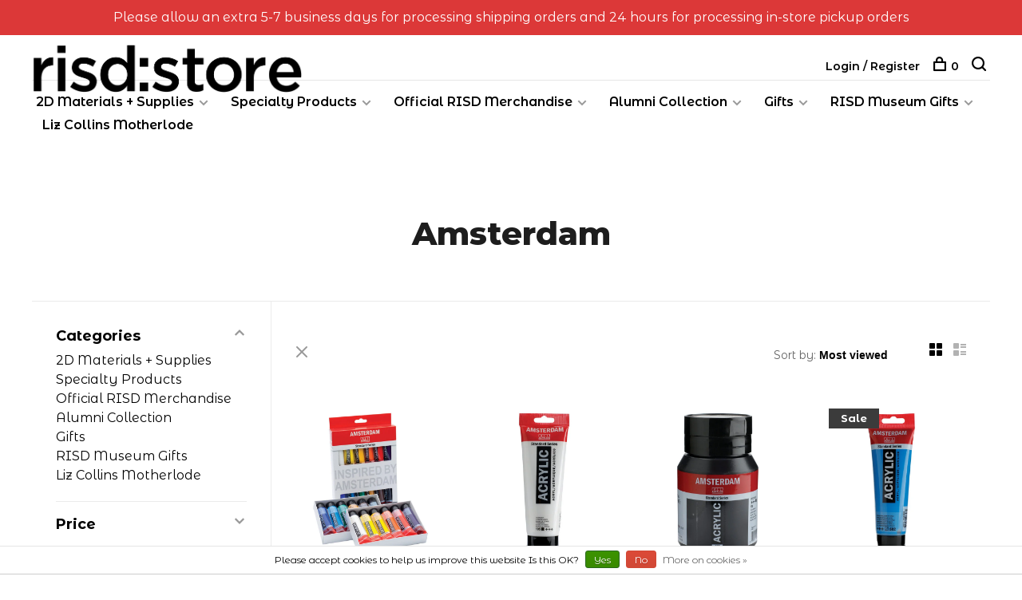

--- FILE ---
content_type: text/html;charset=utf-8
request_url: https://www.risdstore.com/brands/amsterdam/
body_size: 16701
content:
<!DOCTYPE html>
<html lang="en">
  <head>
    
        
    <meta charset="utf-8"/>
<!-- [START] 'blocks/head.rain' -->
<!--

  (c) 2008-2026 Lightspeed Netherlands B.V.
  http://www.lightspeedhq.com
  Generated: 21-01-2026 @ 14:46:36

-->
<link rel="canonical" href="https://www.risdstore.com/brands/amsterdam/"/>
<link rel="alternate" href="https://www.risdstore.com/index.rss" type="application/rss+xml" title="New products"/>
<link href="https://cdn.shoplightspeed.com/assets/cookielaw.css?2025-02-20" rel="stylesheet" type="text/css"/>
<meta name="robots" content="noodp,noydir"/>
<meta name="google-site-verification" content="6d5OGFUoAPAPutBvY24ytFTxOuVqDaVbWpvF5XQqmjQ"/>
<meta property="og:url" content="https://www.risdstore.com/brands/amsterdam/?source=facebook"/>
<meta property="og:site_name" content="RISD Store"/>
<meta property="og:title" content="Amsterdam"/>
<!--[if lt IE 9]>
<script src="https://cdn.shoplightspeed.com/assets/html5shiv.js?2025-02-20"></script>
<![endif]-->
<!-- [END] 'blocks/head.rain' -->
        	<meta property="og:image" content="https://cdn.shoplightspeed.com/shops/635126/themes/6715/v/808055/assets/logo.png?20230724125959">
        
        
        
        
    <title>Amsterdam - RISD Store</title>
    <meta name="description" content="" />
    <meta name="keywords" content="Amsterdam" />
    <meta http-equiv="X-UA-Compatible" content="ie=edge">
    <meta name="viewport" content="width=device-width, initial-scale=1.0">
    <meta name="apple-mobile-web-app-capable" content="yes">
    <meta name="apple-mobile-web-app-status-bar-style" content="black">
    <meta name="viewport" content="width=device-width, initial-scale=1, maximum-scale=1, user-scalable=0"/>

    <link rel="shortcut icon" href="https://cdn.shoplightspeed.com/shops/635126/themes/6715/assets/favicon.ico?2026010519081720201219173038" type="image/x-icon" />
    
      	<link rel="preconnect" href="https://fonts.googleapis.com">
		<link rel="preconnect" href="https://fonts.gstatic.com" crossorigin>
  	    <link href='//fonts.googleapis.com/css?family=Montserrat%20Alternates:400,400i,300,500,600,700,700i,800,900|Montserrat:400,400i,300,500,600,700,700i,800,900' rel='stylesheet' type='text/css'>
    
    <link rel="stylesheet" href="https://cdn.shoplightspeed.com/assets/gui-2-0.css?2025-02-20" />
    <link rel="stylesheet" href="https://cdn.shoplightspeed.com/assets/gui-responsive-2-0.css?2025-02-20" /> 
    <link rel="stylesheet" href="https://cdn.shoplightspeed.com/shops/635126/themes/6715/assets/style.css?2026010519081720201219173038">
    <link rel="stylesheet" href="https://cdn.shoplightspeed.com/shops/635126/themes/6715/assets/settings.css?2026010519081720201219173038" />
    <link rel="stylesheet" href="https://cdn.shoplightspeed.com/shops/635126/themes/6715/assets/custom.css?2026010519081720201219173038" />
    
    <script src="//ajax.googleapis.com/ajax/libs/jquery/3.0.0/jquery.min.js"></script>
    <script>
      	if( !window.jQuery ) document.write('<script src="https://cdn.shoplightspeed.com/shops/635126/themes/6715/assets/jquery-3.0.0.min.js?2026010519081720201219173038"><\/script>');
    </script>
    <script src="//cdn.jsdelivr.net/npm/js-cookie@2/src/js.cookie.min.js"></script>
    
    <script src="https://cdn.shoplightspeed.com/assets/gui.js?2025-02-20"></script>
    <script src="https://cdn.shoplightspeed.com/assets/gui-responsive-2-0.js?2025-02-20"></script>
    <script src="https://cdn.shoplightspeed.com/shops/635126/themes/6715/assets/scripts-min.js?2026010519081720201219173038"></script>
    
        
         
  </head>
  <body class="page-amsterdam page-brand">
    
        
    <div class="page-content">
      
                                      	      	              	      	      	            
      <script>
      var product_image_size = '660x660x2',
          product_image_thumb = '132x132x2',
          product_in_stock_label = 'In stock',
          product_backorder_label = 'On backorder',
      		product_out_of_stock_label = 'Out of stock',
          product_multiple_variant_label = 'View all product options',
          show_variant_picker = 1,
          display_variants_on_product_card = 1,
          display_variant_picker_on = 'specific',
          show_newsletter_promo_popup = 1,
          newsletter_promo_delay = '10000',
          newsletter_promo_hide_until = '7',
      		currency_format = '$',
          number_format = '0,0.00',
      		shop_url = 'https://www.risdstore.com/',
          shop_id = '635126',
        	readmore = 'Read more',
          search_url = "https://www.risdstore.com/search/",
          search_empty = 'No products found',
                    view_all_results = 'View all results';
    	</script>
			
      
	<div class="top-bar">Please allow an extra 5-7 business days for processing shipping orders and 24 hours for processing in-store pickup orders</div>

<div class="mobile-nav-overlay"></div>

<header class="site-header site-header-lg menu-bottom-layout">
  
    
  <a href="https://www.risdstore.com/" class="logo logo-lg ">
          <img src="https://cdn.shoplightspeed.com/shops/635126/themes/6715/v/808055/assets/logo.png?20230724125959" alt="RISD Store" class="logo-image">
    	      	<img src="https://cdn.shoplightspeed.com/shops/635126/themes/6715/v/66669/assets/logo-white.png?20200723142909" alt="RISD Store" class="logo-image logo-image-white">
    	      <img src="https://cdn.shoplightspeed.com/shops/635126/themes/6715/v/66669/assets/logo-white.png?20200723142909" alt="RISD Store" class="logo-image logo-image-white">
          </a>

  <nav class="main-nav nav-style">
    <ul>
      
                                          	
      	                <li class="menu-item-category-2253746 has-child">
          <a href="https://www.risdstore.com/2d-materials-supplies/">2D Materials + Supplies</a>
          <button class="mobile-menu-subopen"><span class="nc-icon-mini arrows-3_small-down"></span></button>                    <ul class="">
                          <li class="subsubitem">
                <a class="underline-hover" href="https://www.risdstore.com/2d-materials-supplies/animation/" title="Animation">Animation</a>
                                              </li>
                          <li class="subsubitem">
                <a class="underline-hover" href="https://www.risdstore.com/2d-materials-supplies/art-bins-organizers/" title="Art Bins &amp; Organizers">Art Bins &amp; Organizers</a>
                                              </li>
                          <li class="subsubitem">
                <a class="underline-hover" href="https://www.risdstore.com/2d-materials-supplies/jars-containers/" title="Jars &amp; Containers">Jars &amp; Containers</a>
                                              </li>
                          <li class="subsubitem">
                <a class="underline-hover" href="https://www.risdstore.com/2d-materials-supplies/portfolios/" title="Portfolios">Portfolios</a>
                                              </li>
                          <li class="subsubitem">
                <a class="underline-hover" href="https://www.risdstore.com/2d-materials-supplies/art-boards/" title="Art Boards">Art Boards</a>
                                              </li>
                          <li class="subsubitem">
                <a class="underline-hover" href="https://www.risdstore.com/2d-materials-supplies/craft-supplies/" title="Craft Supplies">Craft Supplies</a>
                                              </li>
                          <li class="subsubitem">
                <a class="underline-hover" href="https://www.risdstore.com/2d-materials-supplies/hair-dyes/" title="Hair Dyes">Hair Dyes</a>
                                              </li>
                          <li class="subsubitem">
                <a class="underline-hover" href="https://www.risdstore.com/2d-materials-supplies/cutting-tools-mats/" title="Cutting Tools &amp; Mats">Cutting Tools &amp; Mats</a>
                                              </li>
                          <li class="subsubitem">
                <a class="underline-hover" href="https://www.risdstore.com/2d-materials-supplies/rulers-measuring/" title="Rulers &amp; Measuring">Rulers &amp; Measuring</a>
                                              </li>
                          <li class="subsubitem">
                <a class="underline-hover" href="https://www.risdstore.com/2d-materials-supplies/sketchbooks/" title="Sketchbooks">Sketchbooks</a>
                                              </li>
                          <li class="subsubitem">
                <a class="underline-hover" href="https://www.risdstore.com/2d-materials-supplies/bookbinding/" title="Bookbinding">Bookbinding</a>
                                              </li>
                          <li class="subsubitem">
                <a class="underline-hover" href="https://www.risdstore.com/2d-materials-supplies/office-supplies/" title="Office Supplies">Office Supplies</a>
                                              </li>
                          <li class="subsubitem">
                <a class="underline-hover" href="https://www.risdstore.com/2d-materials-supplies/tapes/" title="Tapes">Tapes</a>
                                              </li>
                          <li class="subsubitem">
                <a class="underline-hover" href="https://www.risdstore.com/2d-materials-supplies/metal-leaf/" title="Metal Leaf">Metal Leaf</a>
                                              </li>
                          <li class="subsubitem">
                <a class="underline-hover" href="https://www.risdstore.com/2d-materials-supplies/sprays/" title="Sprays">Sprays</a>
                                              </li>
                          <li class="subsubitem has-child">
                <a class="underline-hover" href="https://www.risdstore.com/2d-materials-supplies/drawing/" title="Drawing">Drawing</a>
                <button class="mobile-menu-subopen"><span class="nc-icon-mini arrows-3_small-down"></span></button>                                <ul class="">
                                      <li class="subsubitem">
                      <a class="underline-hover" href="https://www.risdstore.com/2d-materials-supplies/drawing/charcoal-graphite/" title="Charcoal &amp; Graphite">Charcoal &amp; Graphite</a>
                    </li>
                                      <li class="subsubitem">
                      <a class="underline-hover" href="https://www.risdstore.com/2d-materials-supplies/drawing/pencils/" title="Pencils">Pencils</a>
                    </li>
                                      <li class="subsubitem">
                      <a class="underline-hover" href="https://www.risdstore.com/2d-materials-supplies/drawing/blending-tools/" title="Blending Tools">Blending Tools</a>
                    </li>
                                      <li class="subsubitem">
                      <a class="underline-hover" href="https://www.risdstore.com/2d-materials-supplies/drawing/erasers-sharpeners/" title="Erasers &amp; Sharpeners">Erasers &amp; Sharpeners</a>
                    </li>
                                      <li class="subsubitem">
                      <a class="underline-hover" href="https://www.risdstore.com/2d-materials-supplies/drawing/pens-markers/" title="Pens &amp; Markers">Pens &amp; Markers</a>
                    </li>
                                      <li class="subsubitem">
                      <a class="underline-hover" href="https://www.risdstore.com/2d-materials-supplies/drawing/pens-nibs-holders/" title="Pens Nibs &amp; Holders">Pens Nibs &amp; Holders</a>
                    </li>
                                      <li class="subsubitem">
                      <a class="underline-hover" href="https://www.risdstore.com/2d-materials-supplies/drawing/crayons-pastels/" title="Crayons &amp; Pastels">Crayons &amp; Pastels</a>
                    </li>
                                      <li class="subsubitem">
                      <a class="underline-hover" href="https://www.risdstore.com/2d-materials-supplies/drawing/drawing-boards/" title="Drawing Boards">Drawing Boards</a>
                    </li>
                                      <li class="subsubitem">
                      <a class="underline-hover" href="https://www.risdstore.com/2d-materials-supplies/drawing/drafting-tools/" title="Drafting Tools">Drafting Tools</a>
                    </li>
                                  </ul>
                              </li>
                          <li class="subsubitem has-child">
                <a class="underline-hover" href="https://www.risdstore.com/2d-materials-supplies/photography-supplies/" title="Photography Supplies">Photography Supplies</a>
                <button class="mobile-menu-subopen"><span class="nc-icon-mini arrows-3_small-down"></span></button>                                <ul class="">
                                      <li class="subsubitem">
                      <a class="underline-hover" href="https://www.risdstore.com/2d-materials-supplies/photography-supplies/film/" title="Film">Film</a>
                    </li>
                                      <li class="subsubitem">
                      <a class="underline-hover" href="https://www.risdstore.com/2d-materials-supplies/photography-supplies/photo-paper/" title="Photo Paper">Photo Paper</a>
                    </li>
                                      <li class="subsubitem">
                      <a class="underline-hover" href="https://www.risdstore.com/2d-materials-supplies/photography-supplies/presentation-storage/" title="Presentation &amp; Storage">Presentation &amp; Storage</a>
                    </li>
                                      <li class="subsubitem">
                      <a class="underline-hover" href="https://www.risdstore.com/2d-materials-supplies/photography-supplies/photo-accessories/" title="Photo Accessories">Photo Accessories</a>
                    </li>
                                  </ul>
                              </li>
                          <li class="subsubitem has-child">
                <a class="underline-hover" href="https://www.risdstore.com/2d-materials-supplies/printmaking/" title="Printmaking">Printmaking</a>
                <button class="mobile-menu-subopen"><span class="nc-icon-mini arrows-3_small-down"></span></button>                                <ul class="">
                                      <li class="subsubitem">
                      <a class="underline-hover" href="https://www.risdstore.com/2d-materials-supplies/printmaking/lithography/" title="Lithography">Lithography</a>
                    </li>
                                      <li class="subsubitem">
                      <a class="underline-hover" href="https://www.risdstore.com/2d-materials-supplies/printmaking/etching/" title="Etching">Etching</a>
                    </li>
                                      <li class="subsubitem">
                      <a class="underline-hover" href="https://www.risdstore.com/2d-materials-supplies/printmaking/block-printing/" title="Block Printing">Block Printing</a>
                    </li>
                                      <li class="subsubitem">
                      <a class="underline-hover" href="https://www.risdstore.com/2d-materials-supplies/printmaking/screen-printing/" title="Screen Printing">Screen Printing</a>
                    </li>
                                  </ul>
                              </li>
                          <li class="subsubitem has-child">
                <a class="underline-hover" href="https://www.risdstore.com/2d-materials-supplies/glues-adhesives/" title="Glues &amp; Adhesives">Glues &amp; Adhesives</a>
                <button class="mobile-menu-subopen"><span class="nc-icon-mini arrows-3_small-down"></span></button>                                <ul class="">
                                      <li class="subsubitem">
                      <a class="underline-hover" href="https://www.risdstore.com/2d-materials-supplies/glues-adhesives/liquid/" title="Liquid">Liquid</a>
                    </li>
                                      <li class="subsubitem">
                      <a class="underline-hover" href="https://www.risdstore.com/2d-materials-supplies/glues-adhesives/glue-sticks/" title="Glue Sticks">Glue Sticks</a>
                    </li>
                                      <li class="subsubitem">
                      <a class="underline-hover" href="https://www.risdstore.com/2d-materials-supplies/glues-adhesives/hot-glue/" title="Hot Glue">Hot Glue</a>
                    </li>
                                      <li class="subsubitem">
                      <a class="underline-hover" href="https://www.risdstore.com/2d-materials-supplies/glues-adhesives/paste/" title="Paste">Paste</a>
                    </li>
                                      <li class="subsubitem">
                      <a class="underline-hover" href="https://www.risdstore.com/2d-materials-supplies/glues-adhesives/rubber-cement/" title="Rubber Cement">Rubber Cement</a>
                    </li>
                                      <li class="subsubitem">
                      <a class="underline-hover" href="https://www.risdstore.com/2d-materials-supplies/glues-adhesives/spray/" title="Spray">Spray</a>
                    </li>
                                      <li class="subsubitem">
                      <a class="underline-hover" href="https://www.risdstore.com/2d-materials-supplies/glues-adhesives/super-glue/" title="Super Glue">Super Glue</a>
                    </li>
                                      <li class="subsubitem">
                      <a class="underline-hover" href="https://www.risdstore.com/2d-materials-supplies/glues-adhesives/mounting/" title="Mounting">Mounting</a>
                    </li>
                                      <li class="subsubitem">
                      <a class="underline-hover" href="https://www.risdstore.com/2d-materials-supplies/glues-adhesives/remover/" title="Remover">Remover</a>
                    </li>
                                  </ul>
                              </li>
                          <li class="subsubitem has-child">
                <a class="underline-hover" href="https://www.risdstore.com/2d-materials-supplies/painting/" title="Painting">Painting</a>
                <button class="mobile-menu-subopen"><span class="nc-icon-mini arrows-3_small-down"></span></button>                                <ul class="">
                                      <li class="subsubitem">
                      <a class="underline-hover" href="https://www.risdstore.com/2d-materials-supplies/painting/acrylic-paint/" title="Acrylic Paint">Acrylic Paint</a>
                    </li>
                                      <li class="subsubitem">
                      <a class="underline-hover" href="https://www.risdstore.com/2d-materials-supplies/painting/oil-paint/" title="Oil Paint">Oil Paint</a>
                    </li>
                                      <li class="subsubitem">
                      <a class="underline-hover" href="https://www.risdstore.com/2d-materials-supplies/painting/gouache-paint/" title="Gouache Paint">Gouache Paint</a>
                    </li>
                                      <li class="subsubitem">
                      <a class="underline-hover" href="https://www.risdstore.com/2d-materials-supplies/painting/watercolor-paint/" title="Watercolor Paint">Watercolor Paint</a>
                    </li>
                                      <li class="subsubitem">
                      <a class="underline-hover" href="https://www.risdstore.com/2d-materials-supplies/painting/paint-pigments/" title="Paint Pigments">Paint Pigments</a>
                    </li>
                                      <li class="subsubitem">
                      <a class="underline-hover" href="https://www.risdstore.com/2d-materials-supplies/painting/inks/" title="Inks">Inks</a>
                    </li>
                                      <li class="subsubitem">
                      <a class="underline-hover" href="https://www.risdstore.com/2d-materials-supplies/painting/painting-brushes/" title="Painting Brushes">Painting Brushes</a>
                    </li>
                                      <li class="subsubitem">
                      <a class="underline-hover" href="https://www.risdstore.com/2d-materials-supplies/painting/painting-accessories/" title="Painting Accessories">Painting Accessories</a>
                    </li>
                                      <li class="subsubitem">
                      <a class="underline-hover" href="https://www.risdstore.com/2d-materials-supplies/painting/painting-drawing-surfaces/" title="Painting &amp; Drawing Surfaces">Painting &amp; Drawing Surfaces</a>
                    </li>
                                  </ul>
                              </li>
                          <li class="subsubitem">
                <a class="underline-hover" href="https://www.risdstore.com/2d-materials-supplies/paper-decorative/" title="Paper (Decorative)">Paper (Decorative)</a>
                                              </li>
                          <li class="subsubitem">
                <a class="underline-hover" href="https://www.risdstore.com/2d-materials-supplies/paper-pads/" title="Paper (Pads)">Paper (Pads)</a>
                                              </li>
                          <li class="subsubitem">
                <a class="underline-hover" href="https://www.risdstore.com/2d-materials-supplies/paper-rolls/" title="Paper (Rolls)">Paper (Rolls)</a>
                                              </li>
                          <li class="subsubitem">
                <a class="underline-hover" href="https://www.risdstore.com/2d-materials-supplies/paper-sheets/" title="Paper (Sheets)">Paper (Sheets)</a>
                                              </li>
                          <li class="subsubitem has-child">
                <a class="underline-hover" href="https://www.risdstore.com/2d-materials-supplies/sewing/" title="Sewing">Sewing</a>
                <button class="mobile-menu-subopen"><span class="nc-icon-mini arrows-3_small-down"></span></button>                                <ul class="">
                                      <li class="subsubitem">
                      <a class="underline-hover" href="https://www.risdstore.com/2d-materials-supplies/sewing/accessories/" title="Accessories">Accessories</a>
                    </li>
                                      <li class="subsubitem">
                      <a class="underline-hover" href="https://www.risdstore.com/2d-materials-supplies/sewing/pins-needles/" title="Pins &amp; Needles">Pins &amp; Needles</a>
                    </li>
                                      <li class="subsubitem">
                      <a class="underline-hover" href="https://www.risdstore.com/2d-materials-supplies/sewing/threads/" title="Threads">Threads</a>
                    </li>
                                      <li class="subsubitem">
                      <a class="underline-hover" href="https://www.risdstore.com/2d-materials-supplies/sewing/embroidery/" title="Embroidery">Embroidery</a>
                    </li>
                                      <li class="subsubitem">
                      <a class="underline-hover" href="https://www.risdstore.com/2d-materials-supplies/sewing/felting/" title="Felting">Felting</a>
                    </li>
                                      <li class="subsubitem">
                      <a class="underline-hover" href="https://www.risdstore.com/2d-materials-supplies/sewing/fasteners/" title="Fasteners">Fasteners</a>
                    </li>
                                  </ul>
                              </li>
                          <li class="subsubitem">
                <a class="underline-hover" href="https://www.risdstore.com/2d-materials-supplies/textiles-weaving/" title="Textiles &amp; Weaving">Textiles &amp; Weaving</a>
                                              </li>
                          <li class="subsubitem">
                <a class="underline-hover" href="https://www.risdstore.com/2d-materials-supplies/fabric-dyes-paints/" title="Fabric Dyes &amp; Paints">Fabric Dyes &amp; Paints</a>
                                              </li>
                          <li class="subsubitem">
                <a class="underline-hover" href="https://www.risdstore.com/2d-materials-supplies/fabric/" title="Fabric">Fabric</a>
                                              </li>
                      </ul>
                  </li>
                <li class="menu-item-category-2545386 has-child">
          <a href="https://www.risdstore.com/specialty-products/">Specialty Products</a>
          <button class="mobile-menu-subopen"><span class="nc-icon-mini arrows-3_small-down"></span></button>                    <ul class="">
                          <li class="subsubitem">
                <a class="underline-hover" href="https://www.risdstore.com/specialty-products/gift-cards/" title="Gift Cards">Gift Cards</a>
                                              </li>
                          <li class="subsubitem">
                <a class="underline-hover" href="https://www.risdstore.com/specialty-products/digital-software/" title="Digital &amp; Software">Digital &amp; Software</a>
                                              </li>
                          <li class="subsubitem has-child">
                <a class="underline-hover" href="https://www.risdstore.com/specialty-products/shop-by-course/" title="Shop by Course">Shop by Course</a>
                <button class="mobile-menu-subopen"><span class="nc-icon-mini arrows-3_small-down"></span></button>                                <ul class="">
                                      <li class="subsubitem">
                      <a class="underline-hover" href="https://www.risdstore.com/specialty-products/shop-by-course/shop-by-course-foundation/" title="Shop By Course (Foundation)">Shop By Course (Foundation)</a>
                    </li>
                                      <li class="subsubitem">
                      <a class="underline-hover" href="https://www.risdstore.com/specialty-products/shop-by-course/shop-by-course-apparel-design/" title="Shop by Course (Apparel Design)">Shop by Course (Apparel Design)</a>
                    </li>
                                      <li class="subsubitem">
                      <a class="underline-hover" href="https://www.risdstore.com/specialty-products/shop-by-course/shop-by-course-printmaking/" title="Shop by Course (Printmaking)">Shop by Course (Printmaking)</a>
                    </li>
                                  </ul>
                              </li>
                      </ul>
                  </li>
                <li class="menu-item-category-2531373 has-child">
          <a href="https://www.risdstore.com/official-risd-merchandise/">Official RISD Merchandise</a>
          <button class="mobile-menu-subopen"><span class="nc-icon-mini arrows-3_small-down"></span></button>                    <ul class="">
                          <li class="subsubitem">
                <a class="underline-hover" href="https://www.risdstore.com/official-risd-merchandise/risd-rings/" title="RISD Rings">RISD Rings</a>
                                              </li>
                          <li class="subsubitem has-child">
                <a class="underline-hover" href="https://www.risdstore.com/official-risd-merchandise/diploma-frames/" title="Diploma Frames">Diploma Frames</a>
                <button class="mobile-menu-subopen"><span class="nc-icon-mini arrows-3_small-down"></span></button>                                <ul class="">
                                      <li class="subsubitem">
                      <a class="underline-hover" href="https://www.risdstore.com/official-risd-merchandise/diploma-frames/customize-your-diploma-frame/" title="Customize Your Diploma Frame">Customize Your Diploma Frame</a>
                    </li>
                                      <li class="subsubitem">
                      <a class="underline-hover" href="https://www.risdstore.com/official-risd-merchandise/diploma-frames/diploma-frames-picture-frames/" title="Diploma Frames &amp; Picture Frames">Diploma Frames &amp; Picture Frames</a>
                    </li>
                                  </ul>
                              </li>
                          <li class="subsubitem has-child">
                <a class="underline-hover" href="https://www.risdstore.com/official-risd-merchandise/risd-accessories/" title="RISD Accessories">RISD Accessories</a>
                <button class="mobile-menu-subopen"><span class="nc-icon-mini arrows-3_small-down"></span></button>                                <ul class="">
                                      <li class="subsubitem">
                      <a class="underline-hover" href="https://www.risdstore.com/official-risd-merchandise/risd-accessories/aprons/" title="Aprons">Aprons</a>
                    </li>
                                      <li class="subsubitem">
                      <a class="underline-hover" href="https://www.risdstore.com/official-risd-merchandise/risd-accessories/bags-cases-pouches/" title="Bags, Cases &amp; Pouches">Bags, Cases &amp; Pouches</a>
                    </li>
                                      <li class="subsubitem">
                      <a class="underline-hover" href="https://www.risdstore.com/official-risd-merchandise/risd-accessories/decals-patches-stickers/" title="Decals, Patches &amp; Stickers">Decals, Patches &amp; Stickers</a>
                    </li>
                                      <li class="subsubitem">
                      <a class="underline-hover" href="https://www.risdstore.com/official-risd-merchandise/risd-accessories/drinkware/" title="Drinkware">Drinkware</a>
                    </li>
                                      <li class="subsubitem">
                      <a class="underline-hover" href="https://www.risdstore.com/official-risd-merchandise/risd-accessories/games-toys-stuffed-animals/" title="Games, Toys &amp; Stuffed Animals">Games, Toys &amp; Stuffed Animals</a>
                    </li>
                                      <li class="subsubitem">
                      <a class="underline-hover" href="https://www.risdstore.com/official-risd-merchandise/risd-accessories/id-holders-keychains-lanyards/" title="ID Holders, Keychains &amp; Lanyards">ID Holders, Keychains &amp; Lanyards</a>
                    </li>
                                      <li class="subsubitem">
                      <a class="underline-hover" href="https://www.risdstore.com/official-risd-merchandise/risd-accessories/paper-goods/" title="Paper Goods">Paper Goods</a>
                    </li>
                                      <li class="subsubitem">
                      <a class="underline-hover" href="https://www.risdstore.com/official-risd-merchandise/risd-accessories/umbrellas/" title="Umbrellas">Umbrellas</a>
                    </li>
                                  </ul>
                              </li>
                          <li class="subsubitem has-child">
                <a class="underline-hover" href="https://www.risdstore.com/official-risd-merchandise/risd-apparel/" title="RISD Apparel">RISD Apparel</a>
                <button class="mobile-menu-subopen"><span class="nc-icon-mini arrows-3_small-down"></span></button>                                <ul class="">
                                      <li class="subsubitem">
                      <a class="underline-hover" href="https://www.risdstore.com/official-risd-merchandise/risd-apparel/gloves-hats-mittens-scarves-socks/" title="Gloves, Hats, Mittens, Scarves &amp; Socks">Gloves, Hats, Mittens, Scarves &amp; Socks</a>
                    </li>
                                      <li class="subsubitem">
                      <a class="underline-hover" href="https://www.risdstore.com/official-risd-merchandise/risd-apparel/tshirts/" title="Tshirts">Tshirts</a>
                    </li>
                                      <li class="subsubitem">
                      <a class="underline-hover" href="https://www.risdstore.com/official-risd-merchandise/risd-apparel/sweatshirts/" title="Sweatshirts">Sweatshirts</a>
                    </li>
                                      <li class="subsubitem">
                      <a class="underline-hover" href="https://www.risdstore.com/official-risd-merchandise/risd-apparel/sweatpants/" title="Sweatpants">Sweatpants</a>
                    </li>
                                      <li class="subsubitem">
                      <a class="underline-hover" href="https://www.risdstore.com/official-risd-merchandise/risd-apparel/tanks/" title="Tanks">Tanks</a>
                    </li>
                                      <li class="subsubitem">
                      <a class="underline-hover" href="https://www.risdstore.com/official-risd-merchandise/risd-apparel/jackets-vests/" title="Jackets &amp; Vests">Jackets &amp; Vests</a>
                    </li>
                                      <li class="subsubitem">
                      <a class="underline-hover" href="https://www.risdstore.com/official-risd-merchandise/risd-apparel/sweaters-dress-shirts/" title="Sweaters &amp; Dress Shirts">Sweaters &amp; Dress Shirts</a>
                    </li>
                                  </ul>
                              </li>
                          <li class="subsubitem has-child">
                <a class="underline-hover" href="https://www.risdstore.com/official-risd-merchandise/risd-youth-apparel/" title="RISD Youth Apparel">RISD Youth Apparel</a>
                <button class="mobile-menu-subopen"><span class="nc-icon-mini arrows-3_small-down"></span></button>                                <ul class="">
                                      <li class="subsubitem">
                      <a class="underline-hover" href="https://www.risdstore.com/official-risd-merchandise/risd-youth-apparel/aprons/" title="Aprons">Aprons</a>
                    </li>
                                      <li class="subsubitem">
                      <a class="underline-hover" href="https://www.risdstore.com/official-risd-merchandise/risd-youth-apparel/hats/" title="Hats">Hats</a>
                    </li>
                                      <li class="subsubitem">
                      <a class="underline-hover" href="https://www.risdstore.com/official-risd-merchandise/risd-youth-apparel/sweatshirts/" title="Sweatshirts">Sweatshirts</a>
                    </li>
                                      <li class="subsubitem">
                      <a class="underline-hover" href="https://www.risdstore.com/official-risd-merchandise/risd-youth-apparel/tshirts/" title="Tshirts">Tshirts</a>
                    </li>
                                  </ul>
                              </li>
                          <li class="subsubitem has-child">
                <a class="underline-hover" href="https://www.risdstore.com/official-risd-merchandise/risd-keepsakes/" title="RISD Keepsakes">RISD Keepsakes</a>
                <button class="mobile-menu-subopen"><span class="nc-icon-mini arrows-3_small-down"></span></button>                                <ul class="">
                                      <li class="subsubitem">
                      <a class="underline-hover" href="https://www.risdstore.com/official-risd-merchandise/risd-keepsakes/blankets/" title="Blankets">Blankets</a>
                    </li>
                                      <li class="subsubitem">
                      <a class="underline-hover" href="https://www.risdstore.com/official-risd-merchandise/risd-keepsakes/commemorative/" title="Commemorative">Commemorative</a>
                    </li>
                                      <li class="subsubitem">
                      <a class="underline-hover" href="https://www.risdstore.com/official-risd-merchandise/risd-keepsakes/flags-pennants-frames/" title="Flags, Pennants &amp; Frames">Flags, Pennants &amp; Frames</a>
                    </li>
                                      <li class="subsubitem">
                      <a class="underline-hover" href="https://www.risdstore.com/official-risd-merchandise/risd-keepsakes/pins-buttons-magnets/" title="Pins, Buttons, &amp; Magnets">Pins, Buttons, &amp; Magnets</a>
                    </li>
                                  </ul>
                              </li>
                          <li class="subsubitem">
                <a class="underline-hover" href="https://www.risdstore.com/official-risd-merchandise/risd-nature-lab/" title="RISD Nature Lab">RISD Nature Lab</a>
                                              </li>
                      </ul>
                  </li>
                <li class="menu-item-category-2253742 has-child">
          <a href="https://www.risdstore.com/alumni-collection/">Alumni Collection</a>
          <button class="mobile-menu-subopen"><span class="nc-icon-mini arrows-3_small-down"></span></button>                    <ul class="">
                          <li class="subsubitem">
                <a class="underline-hover" href="https://www.risdstore.com/alumni-collection/books/" title="Books">Books</a>
                                              </li>
                          <li class="subsubitem">
                <a class="underline-hover" href="https://www.risdstore.com/alumni-collection/apparel/" title="Apparel">Apparel</a>
                                              </li>
                          <li class="subsubitem">
                <a class="underline-hover" href="https://www.risdstore.com/alumni-collection/sculptures-figurines/" title="Sculptures &amp; Figurines">Sculptures &amp; Figurines</a>
                                              </li>
                          <li class="subsubitem">
                <a class="underline-hover" href="https://www.risdstore.com/alumni-collection/games-toys/" title="Games &amp; Toys">Games &amp; Toys</a>
                                              </li>
                          <li class="subsubitem">
                <a class="underline-hover" href="https://www.risdstore.com/alumni-collection/buttons-magnets-patches/" title="Buttons, Magnets &amp; Patches">Buttons, Magnets &amp; Patches</a>
                                              </li>
                          <li class="subsubitem">
                <a class="underline-hover" href="https://www.risdstore.com/alumni-collection/decals-stickers-tattoos/" title="Decals, Stickers &amp; Tattoos">Decals, Stickers &amp; Tattoos</a>
                                              </li>
                          <li class="subsubitem">
                <a class="underline-hover" href="https://www.risdstore.com/alumni-collection/pets/" title="Pets">Pets</a>
                                              </li>
                          <li class="subsubitem has-child">
                <a class="underline-hover" href="https://www.risdstore.com/alumni-collection/jewelry/" title="Jewelry">Jewelry</a>
                <button class="mobile-menu-subopen"><span class="nc-icon-mini arrows-3_small-down"></span></button>                                <ul class="">
                                      <li class="subsubitem">
                      <a class="underline-hover" href="https://www.risdstore.com/alumni-collection/jewelry/bracelets/" title="Bracelets">Bracelets</a>
                    </li>
                                      <li class="subsubitem">
                      <a class="underline-hover" href="https://www.risdstore.com/alumni-collection/jewelry/earrings/" title="Earrings">Earrings</a>
                    </li>
                                      <li class="subsubitem">
                      <a class="underline-hover" href="https://www.risdstore.com/alumni-collection/jewelry/necklaces/" title="Necklaces">Necklaces</a>
                    </li>
                                      <li class="subsubitem">
                      <a class="underline-hover" href="https://www.risdstore.com/alumni-collection/jewelry/pendants-charms/" title="Pendants &amp; Charms">Pendants &amp; Charms</a>
                    </li>
                                      <li class="subsubitem">
                      <a class="underline-hover" href="https://www.risdstore.com/alumni-collection/jewelry/rings/" title="Rings">Rings</a>
                    </li>
                                  </ul>
                              </li>
                          <li class="subsubitem has-child">
                <a class="underline-hover" href="https://www.risdstore.com/alumni-collection/bags/" title="Bags">Bags</a>
                <button class="mobile-menu-subopen"><span class="nc-icon-mini arrows-3_small-down"></span></button>                                <ul class="">
                                      <li class="subsubitem">
                      <a class="underline-hover" href="https://www.risdstore.com/alumni-collection/bags/wallets-purses/" title="Wallets &amp; Purses">Wallets &amp; Purses</a>
                    </li>
                                      <li class="subsubitem">
                      <a class="underline-hover" href="https://www.risdstore.com/alumni-collection/bags/cases-pouches/" title="Cases &amp; Pouches">Cases &amp; Pouches</a>
                    </li>
                                      <li class="subsubitem">
                      <a class="underline-hover" href="https://www.risdstore.com/alumni-collection/bags/totes/" title="Totes">Totes</a>
                    </li>
                                      <li class="subsubitem">
                      <a class="underline-hover" href="https://www.risdstore.com/alumni-collection/bags/travel-bags/" title="Travel Bags">Travel Bags</a>
                    </li>
                                  </ul>
                              </li>
                          <li class="subsubitem has-child">
                <a class="underline-hover" href="https://www.risdstore.com/alumni-collection/room-decor/" title="Room Décor">Room Décor</a>
                <button class="mobile-menu-subopen"><span class="nc-icon-mini arrows-3_small-down"></span></button>                                <ul class="">
                                      <li class="subsubitem">
                      <a class="underline-hover" href="https://www.risdstore.com/alumni-collection/room-decor/hooks/" title="Hooks">Hooks</a>
                    </li>
                                      <li class="subsubitem">
                      <a class="underline-hover" href="https://www.risdstore.com/alumni-collection/room-decor/vases-vessels/" title="Vases &amp; Vessels">Vases &amp; Vessels</a>
                    </li>
                                      <li class="subsubitem">
                      <a class="underline-hover" href="https://www.risdstore.com/alumni-collection/room-decor/lighting/" title="Lighting">Lighting</a>
                    </li>
                                      <li class="subsubitem">
                      <a class="underline-hover" href="https://www.risdstore.com/alumni-collection/room-decor/bath/" title="Bath">Bath</a>
                    </li>
                                      <li class="subsubitem">
                      <a class="underline-hover" href="https://www.risdstore.com/alumni-collection/room-decor/posters/" title="Posters">Posters</a>
                    </li>
                                      <li class="subsubitem">
                      <a class="underline-hover" href="https://www.risdstore.com/alumni-collection/room-decor/planters/" title="Planters">Planters</a>
                    </li>
                                      <li class="subsubitem">
                      <a class="underline-hover" href="https://www.risdstore.com/alumni-collection/room-decor/furniture/" title="Furniture">Furniture</a>
                    </li>
                                  </ul>
                              </li>
                          <li class="subsubitem has-child">
                <a class="underline-hover" href="https://www.risdstore.com/alumni-collection/serveware/" title="Serveware">Serveware</a>
                <button class="mobile-menu-subopen"><span class="nc-icon-mini arrows-3_small-down"></span></button>                                <ul class="">
                                      <li class="subsubitem">
                      <a class="underline-hover" href="https://www.risdstore.com/alumni-collection/serveware/boards-trays/" title="Boards &amp; Trays">Boards &amp; Trays</a>
                    </li>
                                      <li class="subsubitem">
                      <a class="underline-hover" href="https://www.risdstore.com/alumni-collection/serveware/bowls-dishes/" title="Bowls &amp; Dishes">Bowls &amp; Dishes</a>
                    </li>
                                      <li class="subsubitem">
                      <a class="underline-hover" href="https://www.risdstore.com/alumni-collection/serveware/plates-platters/" title="Plates &amp; Platters">Plates &amp; Platters</a>
                    </li>
                                      <li class="subsubitem">
                      <a class="underline-hover" href="https://www.risdstore.com/alumni-collection/serveware/drinkware/" title="Drinkware">Drinkware</a>
                    </li>
                                      <li class="subsubitem">
                      <a class="underline-hover" href="https://www.risdstore.com/alumni-collection/serveware/kitchen-tools/" title="Kitchen Tools">Kitchen Tools</a>
                    </li>
                                  </ul>
                              </li>
                      </ul>
                  </li>
                <li class="menu-item-category-2253784 has-child">
          <a href="https://www.risdstore.com/gifts/">Gifts</a>
          <button class="mobile-menu-subopen"><span class="nc-icon-mini arrows-3_small-down"></span></button>                    <ul class="">
                          <li class="subsubitem">
                <a class="underline-hover" href="https://www.risdstore.com/gifts/accessories/" title="Accessories">Accessories</a>
                                              </li>
                          <li class="subsubitem has-child">
                <a class="underline-hover" href="https://www.risdstore.com/gifts/cards-stationery/" title="Cards &amp; Stationery">Cards &amp; Stationery</a>
                <button class="mobile-menu-subopen"><span class="nc-icon-mini arrows-3_small-down"></span></button>                                <ul class="">
                                      <li class="subsubitem">
                      <a class="underline-hover" href="https://www.risdstore.com/gifts/cards-stationery/stationery/" title="Stationery">Stationery</a>
                    </li>
                                  </ul>
                              </li>
                          <li class="subsubitem">
                <a class="underline-hover" href="https://www.risdstore.com/gifts/books/" title="Books">Books</a>
                                              </li>
                          <li class="subsubitem">
                <a class="underline-hover" href="https://www.risdstore.com/gifts/dorm-essentials/" title="Dorm Essentials">Dorm Essentials</a>
                                              </li>
                          <li class="subsubitem">
                <a class="underline-hover" href="https://www.risdstore.com/gifts/games-toys/" title="Games &amp; Toys">Games &amp; Toys</a>
                                              </li>
                          <li class="subsubitem">
                <a class="underline-hover" href="https://www.risdstore.com/gifts/jewelry/" title="Jewelry">Jewelry</a>
                                              </li>
                          <li class="subsubitem">
                <a class="underline-hover" href="https://www.risdstore.com/gifts/just-for-fun/" title="Just for Fun">Just for Fun</a>
                                              </li>
                          <li class="subsubitem">
                <a class="underline-hover" href="https://www.risdstore.com/gifts/patches-pins-buttons-stickers/" title="Patches, Pins, Buttons, Stickers">Patches, Pins, Buttons, Stickers</a>
                                              </li>
                      </ul>
                  </li>
                <li class="menu-item-category-2846220 has-child">
          <a href="https://www.risdstore.com/risd-museum-gifts/">RISD Museum Gifts</a>
          <button class="mobile-menu-subopen"><span class="nc-icon-mini arrows-3_small-down"></span></button>                    <ul class="">
                          <li class="subsubitem">
                <a class="underline-hover" href="https://www.risdstore.com/risd-museum-gifts/manual/" title="Manual">Manual</a>
                                              </li>
                          <li class="subsubitem">
                <a class="underline-hover" href="https://www.risdstore.com/risd-museum-gifts/publications/" title="Publications">Publications</a>
                                              </li>
                          <li class="subsubitem">
                <a class="underline-hover" href="https://www.risdstore.com/risd-museum-gifts/merchandise/" title="Merchandise">Merchandise</a>
                                              </li>
                          <li class="subsubitem">
                <a class="underline-hover" href="https://www.risdstore.com/risd-museum-gifts/postcards/" title="Postcards">Postcards</a>
                                              </li>
                      </ul>
                  </li>
                <li class="menu-item-category-4804782">
          <a href="https://www.risdstore.com/liz-collins-motherlode/">Liz Collins Motherlode</a>
                            </li>
                      
                                          
      
      <li class="menu-item-mobile-only m-t-30">
                <a href="#" title="Account" data-featherlight="#loginModal">Login / Register</a>
              </li>
      
            
                    
      
    </ul>
  </nav>

  <nav class="secondary-nav nav-style">
    <div class="search-header secondary-style">
      <form action="https://www.risdstore.com/search/" method="get" id="searchForm" class="ajax-enabled">
        <input type="text" name="q" autocomplete="off" value="" placeholder="Search for product">
        <a href="#" class="search-close">Close</a>
        <div class="search-results"></div>
      </form>
    </div>
    
    <ul>
      <li class="menu-item-desktop-only menu-item-account">
                <a href="#" title="Account" data-featherlight="#loginModal">Login / Register</a>
              </li>
      
            
                    
      
            
            
      <li>
        <a href="#" title="Cart" class="cart-trigger"><span class="nc-icon-mini shopping_bag-20"></span>0</a>
      </li>

      <li class="search-trigger-item">
        <a href="#" title="Search" class="search-trigger"><span class="nc-icon-mini ui-1_zoom"></span></a>
      </li>
    </ul>

    
    <a class="burger">
      <span></span>
    </a>
    
  </nav>
</header>      <div itemscope itemtype="http://schema.org/BreadcrumbList">
	<div itemprop="itemListElement" itemscope itemtype="http://schema.org/ListItem">
    <a itemprop="item" href="https://www.risdstore.com/"><span itemprop="name" content="Home"></span></a>
    <meta itemprop="position" content="1" />
  </div>
    	<div itemprop="itemListElement" itemscope itemtype="http://schema.org/ListItem">
      <a itemprop="item" href="https://www.risdstore.com/brands/"><span itemprop="name" content="Brands"></span></a>
      <meta itemprop="position" content="2" />
    </div>
    	<div itemprop="itemListElement" itemscope itemtype="http://schema.org/ListItem">
      <a itemprop="item" href="https://www.risdstore.com/brands/amsterdam/"><span itemprop="name" content="Amsterdam"></span></a>
      <meta itemprop="position" content="3" />
    </div>
  </div>

      <div class="cart-sidebar-container">
  <div class="cart-sidebar">
    <button class="cart-sidebar-close" aria-label="Close">✕</button>
    <div class="cart-sidebar-title">
      <h5>Cart</h5>
      <p><span class="item-qty"></span> items</p>
    </div>
    
    <div class="cart-sidebar-body">
        
      <div class="no-cart-products">No products found...</div>
      
    </div>
    
      </div>
</div>      <!-- Login Modal -->
<div class="modal-lighbox login-modal" id="loginModal">
  <div class="row">
    <div class="col-sm-6 m-b-30 login-row p-r-30 sm-p-r-15">
      <h4>Login</h4>
      <p>Log in if you have an account</p>
      <form action="https://www.risdstore.com/account/loginPost/?return=https%3A%2F%2Fwww.risdstore.com%2Fbrands%2Famsterdam%2F" method="post" class="secondary-style">
        <input type="hidden" name="key" value="27c4d5368a2047e34799b16a9603d313" />
        <div class="form-row">
          <input type="text" name="email" autocomplete="on" placeholder="Email address" class="required" />
        </div>
        <div class="form-row">
          <input type="password" name="password" autocomplete="on" placeholder="Password" class="required" />
        </div>
        <div class="">
          <a class="button button-arrow button-solid button-block popup-validation m-b-15" href="javascript:;" title="Login">Login</a>
                  </div>
      </form>
    </div>
    <div class="col-sm-6 m-b-30 p-l-30 sm-p-l-15">
      <h4>Register</h4>
      <p class="register-subtitle">Having an account with us will allow you to check out faster in the future, store multiple addresses, view and track your orders in your account, and more.</p>
      <a class="button button-arrow" href="https://www.risdstore.com/account/register/" title="Create an account">Create an account</a>
    </div>
  </div>
  <div class="text-center forgot-password">
    <a class="forgot-pw" href="https://www.risdstore.com/account/password/">Forgot your password?</a>
  </div>
</div>      
      <main class="main-content">
                  		

<div class="container container-sm">
  <!-- Collection Intro -->
    	<div class="text-center m-t-80 sm-m-t-50">
      
                                          
            <h1 class="page-title">Amsterdam</h1>
          </div>
  </div>
  
<div class="collection-products" id="collection-page">
    <div class="collection-sidebar">
    
    <div class="collection-sidebar-wrapper">
      <button class="filter-close-mobile" aria-label="Close">✕</button>
      <form action="https://www.risdstore.com/brands/amsterdam/" method="get" id="sidebar_filters">
        <input type="hidden" name="mode" value="grid" id="filter_form_mode_side" />
        <input type="hidden" name="limit" value="12" id="filter_form_limit_side" />
        <input type="hidden" name="sort" value="popular" id="filter_form_sort_side" />
        <input type="hidden" name="max" value="25" id="filter_form_max_2_side" />
        <input type="hidden" name="min" value="0" id="filter_form_min_2_side" />

        <div class="sidebar-filters">

          <div class="filter-wrap active" id="categoriesFilters">
            <div class="filter-title">Categories</div>
            <div class="filter-item">
              <ul class="categories-list">
                                  <li class=""><a href="https://www.risdstore.com/2d-materials-supplies/">2D Materials + Supplies</a>
                                        <span class="toggle-sub-cats">
                      <span class="nc-icon-mini arrows-3_small-down"></span>
                    </span>
                                                              <ul class="">
                                                  <li class="">
                            <a href="https://www.risdstore.com/2d-materials-supplies/animation/">Animation <small>(4)</small></a>
                                                                                  </li>
                                                  <li class="">
                            <a href="https://www.risdstore.com/2d-materials-supplies/art-bins-organizers/">Art Bins &amp; Organizers <small>(24)</small></a>
                                                                                  </li>
                                                  <li class="">
                            <a href="https://www.risdstore.com/2d-materials-supplies/jars-containers/">Jars &amp; Containers <small>(8)</small></a>
                                                                                  </li>
                                                  <li class="">
                            <a href="https://www.risdstore.com/2d-materials-supplies/portfolios/">Portfolios <small>(15)</small></a>
                                                                                  </li>
                                                  <li class="">
                            <a href="https://www.risdstore.com/2d-materials-supplies/art-boards/">Art Boards <small>(27)</small></a>
                                                                                  </li>
                                                  <li class="">
                            <a href="https://www.risdstore.com/2d-materials-supplies/craft-supplies/">Craft Supplies <small>(49)</small></a>
                                                                                  </li>
                                                  <li class="">
                            <a href="https://www.risdstore.com/2d-materials-supplies/hair-dyes/">Hair Dyes <small>(2)</small></a>
                                                                                  </li>
                                                  <li class="">
                            <a href="https://www.risdstore.com/2d-materials-supplies/cutting-tools-mats/">Cutting Tools &amp; Mats <small>(54)</small></a>
                                                                                  </li>
                                                  <li class="">
                            <a href="https://www.risdstore.com/2d-materials-supplies/rulers-measuring/">Rulers &amp; Measuring <small>(62)</small></a>
                                                                                  </li>
                                                  <li class="">
                            <a href="https://www.risdstore.com/2d-materials-supplies/sketchbooks/">Sketchbooks <small>(101)</small></a>
                                                                                  </li>
                                                  <li class="">
                            <a href="https://www.risdstore.com/2d-materials-supplies/bookbinding/">Bookbinding <small>(42)</small></a>
                                                                                  </li>
                                                  <li class="">
                            <a href="https://www.risdstore.com/2d-materials-supplies/office-supplies/">Office Supplies <small>(233)</small></a>
                                                                                  </li>
                                                  <li class="">
                            <a href="https://www.risdstore.com/2d-materials-supplies/tapes/">Tapes <small>(18)</small></a>
                                                                                  </li>
                                                  <li class="">
                            <a href="https://www.risdstore.com/2d-materials-supplies/metal-leaf/">Metal Leaf <small>(10)</small></a>
                                                                                  </li>
                                                  <li class="">
                            <a href="https://www.risdstore.com/2d-materials-supplies/sprays/">Sprays <small>(15)</small></a>
                                                                                  </li>
                                                  <li class="">
                            <a href="https://www.risdstore.com/2d-materials-supplies/drawing/">Drawing <small>(787)</small></a>
                                                        <span class="toggle-sub-cats">
                              <span class="nc-icon-mini arrows-3_small-down"></span>
                            </span>
                                                                                    <ul class="">
                                                            <li class=""><a href="https://www.risdstore.com/2d-materials-supplies/drawing/charcoal-graphite/">Charcoal &amp; Graphite <small>(34)</small></a></li>
                                                            <li class=""><a href="https://www.risdstore.com/2d-materials-supplies/drawing/pencils/">Pencils <small>(528)</small></a></li>
                                                            <li class=""><a href="https://www.risdstore.com/2d-materials-supplies/drawing/blending-tools/">Blending Tools <small>(9)</small></a></li>
                                                            <li class=""><a href="https://www.risdstore.com/2d-materials-supplies/drawing/erasers-sharpeners/">Erasers &amp; Sharpeners <small>(37)</small></a></li>
                                                            <li class=""><a href="https://www.risdstore.com/2d-materials-supplies/drawing/pens-markers/">Pens &amp; Markers <small>(243)</small></a></li>
                                                            <li class=""><a href="https://www.risdstore.com/2d-materials-supplies/drawing/pens-nibs-holders/">Pens Nibs &amp; Holders <small>(438)</small></a></li>
                                                            <li class=""><a href="https://www.risdstore.com/2d-materials-supplies/drawing/crayons-pastels/">Crayons &amp; Pastels <small>(403)</small></a></li>
                                                            <li class=""><a href="https://www.risdstore.com/2d-materials-supplies/drawing/drawing-boards/">Drawing Boards <small>(3)</small></a></li>
                                                            <li class=""><a href="https://www.risdstore.com/2d-materials-supplies/drawing/drafting-tools/">Drafting Tools <small>(14)</small></a></li>
                                    
                            </ul>
                                                      </li>
                                                  <li class="">
                            <a href="https://www.risdstore.com/2d-materials-supplies/photography-supplies/">Photography Supplies <small>(48)</small></a>
                                                        <span class="toggle-sub-cats">
                              <span class="nc-icon-mini arrows-3_small-down"></span>
                            </span>
                                                                                    <ul class="">
                                                            <li class=""><a href="https://www.risdstore.com/2d-materials-supplies/photography-supplies/film/">Film <small>(16)</small></a></li>
                                                            <li class=""><a href="https://www.risdstore.com/2d-materials-supplies/photography-supplies/photo-paper/">Photo Paper <small>(9)</small></a></li>
                                                            <li class=""><a href="https://www.risdstore.com/2d-materials-supplies/photography-supplies/presentation-storage/">Presentation &amp; Storage <small>(12)</small></a></li>
                                                            <li class=""><a href="https://www.risdstore.com/2d-materials-supplies/photography-supplies/photo-accessories/">Photo Accessories <small>(6)</small></a></li>
                                    
                            </ul>
                                                      </li>
                                                  <li class="">
                            <a href="https://www.risdstore.com/2d-materials-supplies/printmaking/">Printmaking <small>(96)</small></a>
                                                        <span class="toggle-sub-cats">
                              <span class="nc-icon-mini arrows-3_small-down"></span>
                            </span>
                                                                                    <ul class="">
                                                            <li class=""><a href="https://www.risdstore.com/2d-materials-supplies/printmaking/lithography/">Lithography <small>(0)</small></a></li>
                                                            <li class=""><a href="https://www.risdstore.com/2d-materials-supplies/printmaking/etching/">Etching <small>(16)</small></a></li>
                                                            <li class=""><a href="https://www.risdstore.com/2d-materials-supplies/printmaking/block-printing/">Block Printing <small>(34)</small></a></li>
                                                            <li class=""><a href="https://www.risdstore.com/2d-materials-supplies/printmaking/screen-printing/">Screen Printing <small>(46)</small></a></li>
                                    
                            </ul>
                                                      </li>
                                                  <li class="">
                            <a href="https://www.risdstore.com/2d-materials-supplies/glues-adhesives/">Glues &amp; Adhesives <small>(54)</small></a>
                                                        <span class="toggle-sub-cats">
                              <span class="nc-icon-mini arrows-3_small-down"></span>
                            </span>
                                                                                    <ul class="">
                                                            <li class=""><a href="https://www.risdstore.com/2d-materials-supplies/glues-adhesives/liquid/">Liquid <small>(9)</small></a></li>
                                                            <li class=""><a href="https://www.risdstore.com/2d-materials-supplies/glues-adhesives/glue-sticks/">Glue Sticks <small>(2)</small></a></li>
                                                            <li class=""><a href="https://www.risdstore.com/2d-materials-supplies/glues-adhesives/hot-glue/">Hot Glue <small>(4)</small></a></li>
                                                            <li class=""><a href="https://www.risdstore.com/2d-materials-supplies/glues-adhesives/paste/">Paste <small>(2)</small></a></li>
                                                            <li class=""><a href="https://www.risdstore.com/2d-materials-supplies/glues-adhesives/rubber-cement/">Rubber Cement <small>(3)</small></a></li>
                                                            <li class=""><a href="https://www.risdstore.com/2d-materials-supplies/glues-adhesives/spray/">Spray <small>(2)</small></a></li>
                                                            <li class=""><a href="https://www.risdstore.com/2d-materials-supplies/glues-adhesives/super-glue/">Super Glue <small>(13)</small></a></li>
                                                            <li class=""><a href="https://www.risdstore.com/2d-materials-supplies/glues-adhesives/mounting/">Mounting <small>(8)</small></a></li>
                                                            <li class=""><a href="https://www.risdstore.com/2d-materials-supplies/glues-adhesives/remover/">Remover <small>(1)</small></a></li>
                                    
                            </ul>
                                                      </li>
                                                  <li class="">
                            <a href="https://www.risdstore.com/2d-materials-supplies/painting/">Painting <small>(801)</small></a>
                                                        <span class="toggle-sub-cats">
                              <span class="nc-icon-mini arrows-3_small-down"></span>
                            </span>
                                                                                    <ul class="">
                                                            <li class=""><a href="https://www.risdstore.com/2d-materials-supplies/painting/acrylic-paint/">Acrylic Paint <small>(148)</small></a></li>
                                                            <li class=""><a href="https://www.risdstore.com/2d-materials-supplies/painting/oil-paint/">Oil Paint <small>(68)</small></a></li>
                                                            <li class=""><a href="https://www.risdstore.com/2d-materials-supplies/painting/gouache-paint/">Gouache Paint <small>(84)</small></a></li>
                                                            <li class=""><a href="https://www.risdstore.com/2d-materials-supplies/painting/watercolor-paint/">Watercolor Paint <small>(46)</small></a></li>
                                                            <li class=""><a href="https://www.risdstore.com/2d-materials-supplies/painting/paint-pigments/">Paint Pigments <small>(22)</small></a></li>
                                                            <li class=""><a href="https://www.risdstore.com/2d-materials-supplies/painting/inks/">Inks <small>(48)</small></a></li>
                                                            <li class=""><a href="https://www.risdstore.com/2d-materials-supplies/painting/painting-brushes/">Painting Brushes <small>(188)</small></a></li>
                                                            <li class=""><a href="https://www.risdstore.com/2d-materials-supplies/painting/painting-accessories/">Painting Accessories <small>(112)</small></a></li>
                                                            <li class=""><a href="https://www.risdstore.com/2d-materials-supplies/painting/painting-drawing-surfaces/">Painting &amp; Drawing Surfaces <small>(47)</small></a></li>
                                    
                            </ul>
                                                      </li>
                                                  <li class="">
                            <a href="https://www.risdstore.com/2d-materials-supplies/paper-decorative/">Paper (Decorative) <small>(3)</small></a>
                                                                                  </li>
                                                  <li class="">
                            <a href="https://www.risdstore.com/2d-materials-supplies/paper-pads/">Paper (Pads) <small>(67)</small></a>
                                                                                  </li>
                                                  <li class="">
                            <a href="https://www.risdstore.com/2d-materials-supplies/paper-rolls/">Paper (Rolls) <small>(35)</small></a>
                                                                                  </li>
                                                  <li class="">
                            <a href="https://www.risdstore.com/2d-materials-supplies/paper-sheets/">Paper (Sheets) <small>(102)</small></a>
                                                                                  </li>
                                                  <li class="">
                            <a href="https://www.risdstore.com/2d-materials-supplies/sewing/">Sewing <small>(80)</small></a>
                                                        <span class="toggle-sub-cats">
                              <span class="nc-icon-mini arrows-3_small-down"></span>
                            </span>
                                                                                    <ul class="">
                                                            <li class=""><a href="https://www.risdstore.com/2d-materials-supplies/sewing/accessories/">Accessories <small>(33)</small></a></li>
                                                            <li class=""><a href="https://www.risdstore.com/2d-materials-supplies/sewing/pins-needles/">Pins &amp; Needles <small>(24)</small></a></li>
                                                            <li class=""><a href="https://www.risdstore.com/2d-materials-supplies/sewing/threads/">Threads <small>(13)</small></a></li>
                                                            <li class=""><a href="https://www.risdstore.com/2d-materials-supplies/sewing/embroidery/">Embroidery <small>(3)</small></a></li>
                                                            <li class=""><a href="https://www.risdstore.com/2d-materials-supplies/sewing/felting/">Felting <small>(3)</small></a></li>
                                                            <li class=""><a href="https://www.risdstore.com/2d-materials-supplies/sewing/fasteners/">Fasteners <small>(4)</small></a></li>
                                    
                            </ul>
                                                      </li>
                                                  <li class="">
                            <a href="https://www.risdstore.com/2d-materials-supplies/textiles-weaving/">Textiles &amp; Weaving <small>(25)</small></a>
                                                                                  </li>
                                                  <li class="">
                            <a href="https://www.risdstore.com/2d-materials-supplies/fabric-dyes-paints/">Fabric Dyes &amp; Paints <small>(66)</small></a>
                                                                                  </li>
                                                  <li class="">
                            <a href="https://www.risdstore.com/2d-materials-supplies/fabric/">Fabric <small>(7)</small></a>
                                                                                  </li>
                                              </ul>
                                      </li>
                                  <li class=""><a href="https://www.risdstore.com/specialty-products/">Specialty Products</a>
                                        <span class="toggle-sub-cats">
                      <span class="nc-icon-mini arrows-3_small-down"></span>
                    </span>
                                                              <ul class="">
                                                  <li class="">
                            <a href="https://www.risdstore.com/specialty-products/gift-cards/">Gift Cards <small>(1)</small></a>
                                                                                  </li>
                                                  <li class="">
                            <a href="https://www.risdstore.com/specialty-products/digital-software/">Digital &amp; Software <small>(1)</small></a>
                                                                                  </li>
                                                  <li class="">
                            <a href="https://www.risdstore.com/specialty-products/shop-by-course/">Shop by Course <small>(566)</small></a>
                                                        <span class="toggle-sub-cats">
                              <span class="nc-icon-mini arrows-3_small-down"></span>
                            </span>
                                                                                    <ul class="">
                                                            <li class=""><a href="https://www.risdstore.com/specialty-products/shop-by-course/shop-by-course-foundation/">Shop By Course (Foundation) <small>(216)</small></a></li>
                                                            <li class=""><a href="https://www.risdstore.com/specialty-products/shop-by-course/shop-by-course-apparel-design/">Shop by Course (Apparel Design) <small>(35)</small></a></li>
                                                            <li class=""><a href="https://www.risdstore.com/specialty-products/shop-by-course/shop-by-course-printmaking/">Shop by Course (Printmaking) <small>(9)</small></a></li>
                                    
                            </ul>
                                                      </li>
                                              </ul>
                                      </li>
                                  <li class=""><a href="https://www.risdstore.com/official-risd-merchandise/">Official RISD Merchandise</a>
                                        <span class="toggle-sub-cats">
                      <span class="nc-icon-mini arrows-3_small-down"></span>
                    </span>
                                                              <ul class="">
                                                  <li class="">
                            <a href="https://www.risdstore.com/official-risd-merchandise/risd-rings/">RISD Rings <small>(4)</small></a>
                                                                                  </li>
                                                  <li class="">
                            <a href="https://www.risdstore.com/official-risd-merchandise/diploma-frames/">Diploma Frames <small>(2)</small></a>
                                                        <span class="toggle-sub-cats">
                              <span class="nc-icon-mini arrows-3_small-down"></span>
                            </span>
                                                                                    <ul class="">
                                                            <li class=""><a href="https://www.risdstore.com/official-risd-merchandise/diploma-frames/customize-your-diploma-frame/">Customize Your Diploma Frame <small>(0)</small></a></li>
                                                            <li class=""><a href="https://www.risdstore.com/official-risd-merchandise/diploma-frames/diploma-frames-picture-frames/">Diploma Frames &amp; Picture Frames <small>(2)</small></a></li>
                                    
                            </ul>
                                                      </li>
                                                  <li class="">
                            <a href="https://www.risdstore.com/official-risd-merchandise/risd-accessories/">RISD Accessories <small>(100)</small></a>
                                                        <span class="toggle-sub-cats">
                              <span class="nc-icon-mini arrows-3_small-down"></span>
                            </span>
                                                                                    <ul class="">
                                                            <li class=""><a href="https://www.risdstore.com/official-risd-merchandise/risd-accessories/aprons/">Aprons <small>(1)</small></a></li>
                                                            <li class=""><a href="https://www.risdstore.com/official-risd-merchandise/risd-accessories/bags-cases-pouches/">Bags, Cases &amp; Pouches <small>(29)</small></a></li>
                                                            <li class=""><a href="https://www.risdstore.com/official-risd-merchandise/risd-accessories/decals-patches-stickers/">Decals, Patches &amp; Stickers <small>(12)</small></a></li>
                                                            <li class=""><a href="https://www.risdstore.com/official-risd-merchandise/risd-accessories/drinkware/">Drinkware <small>(19)</small></a></li>
                                                            <li class=""><a href="https://www.risdstore.com/official-risd-merchandise/risd-accessories/games-toys-stuffed-animals/">Games, Toys &amp; Stuffed Animals <small>(4)</small></a></li>
                                                            <li class=""><a href="https://www.risdstore.com/official-risd-merchandise/risd-accessories/id-holders-keychains-lanyards/">ID Holders, Keychains &amp; Lanyards <small>(10)</small></a></li>
                                                            <li class=""><a href="https://www.risdstore.com/official-risd-merchandise/risd-accessories/paper-goods/">Paper Goods <small>(8)</small></a></li>
                                                            <li class=""><a href="https://www.risdstore.com/official-risd-merchandise/risd-accessories/umbrellas/">Umbrellas <small>(10)</small></a></li>
                                    
                            </ul>
                                                      </li>
                                                  <li class="">
                            <a href="https://www.risdstore.com/official-risd-merchandise/risd-apparel/">RISD Apparel <small>(132)</small></a>
                                                        <span class="toggle-sub-cats">
                              <span class="nc-icon-mini arrows-3_small-down"></span>
                            </span>
                                                                                    <ul class="">
                                                            <li class=""><a href="https://www.risdstore.com/official-risd-merchandise/risd-apparel/gloves-hats-mittens-scarves-socks/">Gloves, Hats, Mittens, Scarves &amp; Socks <small>(26)</small></a></li>
                                                            <li class=""><a href="https://www.risdstore.com/official-risd-merchandise/risd-apparel/tshirts/">Tshirts <small>(37)</small></a></li>
                                                            <li class=""><a href="https://www.risdstore.com/official-risd-merchandise/risd-apparel/sweatshirts/">Sweatshirts <small>(43)</small></a></li>
                                                            <li class=""><a href="https://www.risdstore.com/official-risd-merchandise/risd-apparel/sweatpants/">Sweatpants <small>(10)</small></a></li>
                                                            <li class=""><a href="https://www.risdstore.com/official-risd-merchandise/risd-apparel/tanks/">Tanks <small>(5)</small></a></li>
                                                            <li class=""><a href="https://www.risdstore.com/official-risd-merchandise/risd-apparel/jackets-vests/">Jackets &amp; Vests <small>(4)</small></a></li>
                                                            <li class=""><a href="https://www.risdstore.com/official-risd-merchandise/risd-apparel/sweaters-dress-shirts/">Sweaters &amp; Dress Shirts <small>(1)</small></a></li>
                                    
                            </ul>
                                                      </li>
                                                  <li class="">
                            <a href="https://www.risdstore.com/official-risd-merchandise/risd-youth-apparel/">RISD Youth Apparel <small>(16)</small></a>
                                                        <span class="toggle-sub-cats">
                              <span class="nc-icon-mini arrows-3_small-down"></span>
                            </span>
                                                                                    <ul class="">
                                                            <li class=""><a href="https://www.risdstore.com/official-risd-merchandise/risd-youth-apparel/aprons/">Aprons <small>(0)</small></a></li>
                                                            <li class=""><a href="https://www.risdstore.com/official-risd-merchandise/risd-youth-apparel/hats/">Hats <small>(1)</small></a></li>
                                                            <li class=""><a href="https://www.risdstore.com/official-risd-merchandise/risd-youth-apparel/sweatshirts/">Sweatshirts <small>(3)</small></a></li>
                                                            <li class=""><a href="https://www.risdstore.com/official-risd-merchandise/risd-youth-apparel/tshirts/">Tshirts <small>(3)</small></a></li>
                                    
                            </ul>
                                                      </li>
                                                  <li class="">
                            <a href="https://www.risdstore.com/official-risd-merchandise/risd-keepsakes/">RISD Keepsakes <small>(28)</small></a>
                                                        <span class="toggle-sub-cats">
                              <span class="nc-icon-mini arrows-3_small-down"></span>
                            </span>
                                                                                    <ul class="">
                                                            <li class=""><a href="https://www.risdstore.com/official-risd-merchandise/risd-keepsakes/blankets/">Blankets <small>(2)</small></a></li>
                                                            <li class=""><a href="https://www.risdstore.com/official-risd-merchandise/risd-keepsakes/commemorative/">Commemorative <small>(5)</small></a></li>
                                                            <li class=""><a href="https://www.risdstore.com/official-risd-merchandise/risd-keepsakes/flags-pennants-frames/">Flags, Pennants &amp; Frames <small>(6)</small></a></li>
                                                            <li class=""><a href="https://www.risdstore.com/official-risd-merchandise/risd-keepsakes/pins-buttons-magnets/">Pins, Buttons, &amp; Magnets <small>(9)</small></a></li>
                                    
                            </ul>
                                                      </li>
                                                  <li class="">
                            <a href="https://www.risdstore.com/official-risd-merchandise/risd-nature-lab/">RISD Nature Lab <small>(3)</small></a>
                                                                                  </li>
                                              </ul>
                                      </li>
                                  <li class=""><a href="https://www.risdstore.com/alumni-collection/">Alumni Collection</a>
                                        <span class="toggle-sub-cats">
                      <span class="nc-icon-mini arrows-3_small-down"></span>
                    </span>
                                                              <ul class="">
                                                  <li class="">
                            <a href="https://www.risdstore.com/alumni-collection/books/">Books <small>(23)</small></a>
                                                                                  </li>
                                                  <li class="">
                            <a href="https://www.risdstore.com/alumni-collection/apparel/">Apparel <small>(11)</small></a>
                                                                                  </li>
                                                  <li class="">
                            <a href="https://www.risdstore.com/alumni-collection/sculptures-figurines/">Sculptures &amp; Figurines <small>(1)</small></a>
                                                                                  </li>
                                                  <li class="">
                            <a href="https://www.risdstore.com/alumni-collection/games-toys/">Games &amp; Toys <small>(21)</small></a>
                                                                                  </li>
                                                  <li class="">
                            <a href="https://www.risdstore.com/alumni-collection/buttons-magnets-patches/">Buttons, Magnets &amp; Patches <small>(18)</small></a>
                                                                                  </li>
                                                  <li class="">
                            <a href="https://www.risdstore.com/alumni-collection/decals-stickers-tattoos/">Decals, Stickers &amp; Tattoos <small>(5)</small></a>
                                                                                  </li>
                                                  <li class="">
                            <a href="https://www.risdstore.com/alumni-collection/pets/">Pets <small>(4)</small></a>
                                                                                  </li>
                                                  <li class="">
                            <a href="https://www.risdstore.com/alumni-collection/jewelry/">Jewelry <small>(163)</small></a>
                                                        <span class="toggle-sub-cats">
                              <span class="nc-icon-mini arrows-3_small-down"></span>
                            </span>
                                                                                    <ul class="">
                                                            <li class=""><a href="https://www.risdstore.com/alumni-collection/jewelry/bracelets/">Bracelets <small>(7)</small></a></li>
                                                            <li class=""><a href="https://www.risdstore.com/alumni-collection/jewelry/earrings/">Earrings <small>(114)</small></a></li>
                                                            <li class=""><a href="https://www.risdstore.com/alumni-collection/jewelry/necklaces/">Necklaces <small>(22)</small></a></li>
                                                            <li class=""><a href="https://www.risdstore.com/alumni-collection/jewelry/pendants-charms/">Pendants &amp; Charms <small>(8)</small></a></li>
                                                            <li class=""><a href="https://www.risdstore.com/alumni-collection/jewelry/rings/">Rings <small>(17)</small></a></li>
                                    
                            </ul>
                                                      </li>
                                                  <li class="">
                            <a href="https://www.risdstore.com/alumni-collection/bags/">Bags <small>(38)</small></a>
                                                        <span class="toggle-sub-cats">
                              <span class="nc-icon-mini arrows-3_small-down"></span>
                            </span>
                                                                                    <ul class="">
                                                            <li class=""><a href="https://www.risdstore.com/alumni-collection/bags/wallets-purses/">Wallets &amp; Purses <small>(4)</small></a></li>
                                                            <li class=""><a href="https://www.risdstore.com/alumni-collection/bags/cases-pouches/">Cases &amp; Pouches <small>(13)</small></a></li>
                                                            <li class=""><a href="https://www.risdstore.com/alumni-collection/bags/totes/">Totes <small>(18)</small></a></li>
                                                            <li class=""><a href="https://www.risdstore.com/alumni-collection/bags/travel-bags/">Travel Bags <small>(8)</small></a></li>
                                    
                            </ul>
                                                      </li>
                                                  <li class="">
                            <a href="https://www.risdstore.com/alumni-collection/room-decor/">Room Décor <small>(23)</small></a>
                                                        <span class="toggle-sub-cats">
                              <span class="nc-icon-mini arrows-3_small-down"></span>
                            </span>
                                                                                    <ul class="">
                                                            <li class=""><a href="https://www.risdstore.com/alumni-collection/room-decor/hooks/">Hooks <small>(1)</small></a></li>
                                                            <li class=""><a href="https://www.risdstore.com/alumni-collection/room-decor/vases-vessels/">Vases &amp; Vessels <small>(7)</small></a></li>
                                                            <li class=""><a href="https://www.risdstore.com/alumni-collection/room-decor/lighting/">Lighting <small>(7)</small></a></li>
                                                            <li class=""><a href="https://www.risdstore.com/alumni-collection/room-decor/bath/">Bath <small>(1)</small></a></li>
                                                            <li class=""><a href="https://www.risdstore.com/alumni-collection/room-decor/posters/">Posters <small>(1)</small></a></li>
                                                            <li class=""><a href="https://www.risdstore.com/alumni-collection/room-decor/planters/">Planters <small>(2)</small></a></li>
                                                            <li class=""><a href="https://www.risdstore.com/alumni-collection/room-decor/furniture/">Furniture <small>(1)</small></a></li>
                                    
                            </ul>
                                                      </li>
                                                  <li class="">
                            <a href="https://www.risdstore.com/alumni-collection/serveware/">Serveware <small>(35)</small></a>
                                                        <span class="toggle-sub-cats">
                              <span class="nc-icon-mini arrows-3_small-down"></span>
                            </span>
                                                                                    <ul class="">
                                                            <li class=""><a href="https://www.risdstore.com/alumni-collection/serveware/boards-trays/">Boards &amp; Trays <small>(1)</small></a></li>
                                                            <li class=""><a href="https://www.risdstore.com/alumni-collection/serveware/bowls-dishes/">Bowls &amp; Dishes <small>(7)</small></a></li>
                                                            <li class=""><a href="https://www.risdstore.com/alumni-collection/serveware/plates-platters/">Plates &amp; Platters <small>(9)</small></a></li>
                                                            <li class=""><a href="https://www.risdstore.com/alumni-collection/serveware/drinkware/">Drinkware <small>(14)</small></a></li>
                                                            <li class=""><a href="https://www.risdstore.com/alumni-collection/serveware/kitchen-tools/">Kitchen Tools <small>(11)</small></a></li>
                                    
                            </ul>
                                                      </li>
                                              </ul>
                                      </li>
                                  <li class=""><a href="https://www.risdstore.com/gifts/">Gifts</a>
                                        <span class="toggle-sub-cats">
                      <span class="nc-icon-mini arrows-3_small-down"></span>
                    </span>
                                                              <ul class="">
                                                  <li class="">
                            <a href="https://www.risdstore.com/gifts/accessories/">Accessories <small>(8)</small></a>
                                                                                  </li>
                                                  <li class="">
                            <a href="https://www.risdstore.com/gifts/cards-stationery/">Cards &amp; Stationery <small>(40)</small></a>
                                                        <span class="toggle-sub-cats">
                              <span class="nc-icon-mini arrows-3_small-down"></span>
                            </span>
                                                                                    <ul class="">
                                                            <li class=""><a href="https://www.risdstore.com/gifts/cards-stationery/stationery/">Stationery <small>(22)</small></a></li>
                                    
                            </ul>
                                                      </li>
                                                  <li class="">
                            <a href="https://www.risdstore.com/gifts/books/">Books <small>(20)</small></a>
                                                                                  </li>
                                                  <li class="">
                            <a href="https://www.risdstore.com/gifts/dorm-essentials/">Dorm Essentials <small>(14)</small></a>
                                                                                  </li>
                                                  <li class="">
                            <a href="https://www.risdstore.com/gifts/games-toys/">Games &amp; Toys <small>(20)</small></a>
                                                                                  </li>
                                                  <li class="">
                            <a href="https://www.risdstore.com/gifts/jewelry/">Jewelry <small>(12)</small></a>
                                                                                  </li>
                                                  <li class="">
                            <a href="https://www.risdstore.com/gifts/just-for-fun/">Just for Fun <small>(26)</small></a>
                                                                                  </li>
                                                  <li class="">
                            <a href="https://www.risdstore.com/gifts/patches-pins-buttons-stickers/">Patches, Pins, Buttons, Stickers <small>(42)</small></a>
                                                                                  </li>
                                              </ul>
                                      </li>
                                  <li class=""><a href="https://www.risdstore.com/risd-museum-gifts/">RISD Museum Gifts</a>
                                        <span class="toggle-sub-cats">
                      <span class="nc-icon-mini arrows-3_small-down"></span>
                    </span>
                                                              <ul class="">
                                                  <li class="">
                            <a href="https://www.risdstore.com/risd-museum-gifts/manual/">Manual <small>(17)</small></a>
                                                                                  </li>
                                                  <li class="">
                            <a href="https://www.risdstore.com/risd-museum-gifts/publications/">Publications <small>(20)</small></a>
                                                                                  </li>
                                                  <li class="">
                            <a href="https://www.risdstore.com/risd-museum-gifts/merchandise/">Merchandise <small>(3)</small></a>
                                                                                  </li>
                                                  <li class="">
                            <a href="https://www.risdstore.com/risd-museum-gifts/postcards/">Postcards <small>(44)</small></a>
                                                                                  </li>
                                              </ul>
                                      </li>
                                  <li class=""><a href="https://www.risdstore.com/liz-collins-motherlode/">Liz Collins Motherlode</a>
                                                          </li>
                              </ul>
            </div>
          </div>
          
                    <div class="filter-wrap" id="priceFilters">
            <div class="filter-title">Price</div>
            <div class="filter-item">
              <div class="price-filter">
                <div class="sidebar-filter-slider">
                  <div class="collection-filter-price price-filter-2"></div>
                </div>
                <div class="price-filter-range">
                  <div class="row">
                    <div class="col-xs-6">
                      <div class="min">Min: $<span>0</span></div>
                    </div>
                    <div class="col-xs-6 text-right">
                      <div class="max">Max: $<span>25</span></div>
                    </div>
                  </div>
                </div>
              </div>
            </div>
          </div>
          
                    <div class="filter-wrap" id="brandsFilters">
            <div class="filter-title">Brands</div>
            <div class="filter-item m-t-10">
                            <div class="checkbox">
                <input id="filter_0" type="radio" name="brand" value="0"  checked="checked" />
                <label for="filter_0">All brands</label>
              </div>
                            <div class="checkbox">
                <input id="filter_1892040" type="radio" name="brand" value="1892040"  />
                <label for="filter_1892040">Amsterdam</label>
              </div>
                          </div>
          </div>
          
                    
          
        </div>
      </form>
      
            
		</div>
  </div>
    <div class="collection-content">
    
    <div class="collection-top-wrapper">
    
            <div class="filter-open-wrapper">
        <a href="#" class="filter-open">
          <i class="nc-icon-mini ui-3_funnel-39 open-icon"></i>
          <i class="nc-icon-mini ui-1_simple-remove close-icon"></i>
        </a>
        <a href="#" class="filter-open-mobile">
          <i class="nc-icon-mini ui-3_funnel-39 open-icon"></i>
          <i class="nc-icon-mini ui-1_simple-remove close-icon"></i>
        </a>
      </div>
            
            
            <form action="https://www.risdstore.com/brands/amsterdam/" method="get" id="filter_form_top" class="inline">
        <input type="hidden" name="limit" value="12" id="filter_form_limit_top" />
        <input type="hidden" name="sort" value="popular" id="filter_form_sort_top" />
        <input type="hidden" name="max" value="25" id="filter_form_max_top" />
        <input type="hidden" name="min" value="0" id="filter_form_min_top" />
        
      	<div class="inline collection-actions m-r-15 m-l-15">
          <div class="inline hint-text">Sort by: </div>
          <select name="sort" onchange="$('#filter_form_top').submit();" class="hidden-xs hidden-sm">
                    <option value="popular" selected="selected">Most viewed</option>
                    <option value="newest">Newest products</option>
                    <option value="lowest">Lowest price</option>
                    <option value="highest">Highest price</option>
                    <option value="asc">Name ascending</option>
                    <option value="desc">Name descending</option>
                    </select>
        </div>
      </form>
          
    
      <div class="grid-list">
        <a href="#" class="grid-switcher-item active" data-value="grid">
          <i class="nc-icon-mini ui-2_grid-45"></i>
        </a>
        <a href="#" class="grid-switcher-item" data-value="list">
          <i class="nc-icon-mini nc-icon-mini ui-2_paragraph"></i>
        </a>
      </div>
    
    </div>

    <!-- Product list -->
    <div class="products-list row">  

      	      	
      	      		      	      
      	
                <div class="col-xs-6 col-md-3">
          
<!-- QuickView Modal -->
<div class="modal-lighbox product-modal" id="48801926">
  <div class="product-modal-media">
    <div class="product-figure" style="background-image: url('https://cdn.shoplightspeed.com/shops/635126/files/43787267/image.jpg')"></div>
  </div>

  <div class="product-modal-content">
          <div class="brand-name">Amsterdam</div>
        <h4>Standard Acrylic Sets</h4>
    <div class="price">
            <span class="new-price">$24.97</span>
                      </div>
    
    <div class="row m-b-20">
      <div class="col-xs-8">
        
                
                <div class="ratings">
                                    <div class="align-bottom">
              <div class="product-code"><span class="title">Article code</span> 8712079329327</div>
            </div>
            
        </div>
        
      </div>
      <div class="col-xs-4 text-right">
                <a href="https://www.risdstore.com/account/wishlistAdd/48801926/?variant_id=80142850" class="favourites addtowishlist_48801926" title="Add to wishlist">
          <i class="nc-icon-mini health_heartbeat-16"></i>
        </a>
              </div>
    </div>
    
        <div class="product-description m-b-50 sm-m-b-40 paragraph-small">
      Amsterdam acrylics are highly permanent, have excellent lightfastness and are an exceptionally durable paint film (the binding agent consists of 100% acrylic resin).
    </div>
        
    <form action="https://www.risdstore.com/cart/add/80142850/" method="post" class="product_configure_form">
      
      <div class="product_configure_form_wrapper">
      <div class="product-configure modal-variants-waiting">
        <div class="product-configure-variants" data-variant-name="">
          <label>Select: <em>*</em></label>
          <select class="product-options-input"></select>
        </div>
      </div>

        <div class="cart"><div class="input-wrap quantity-selector"><label>Quantity:</label><input type="text" name="quantity" value="1" /><div class="change"><a href="javascript:;" onclick="changeQuantity('add', $(this));" class="up">+</a><a href="javascript:;" onclick="changeQuantity('remove', $(this));" class="down">-</a></div></div><a href="javascript:;" onclick="$(this).closest('form').submit();" class="button button-arrow button-solid addtocart_48801926" title="Add to cart">Add to cart</a></div>			</div>
    </form>
  </div>

</div>

<div class="product-element" itemscope="" itemtype="http://schema.org/Product">

  <a href="https://www.risdstore.com/amsterdam-standard-acrylic.html" title="Amsterdam Standard Acrylic Sets" class="product-image-wrapper hover-image">
        <img src="https://cdn.shoplightspeed.com/shops/635126/themes/6715/assets/placeholder-loading-660x660.png?2026010519081720201219173038" data-src="https://cdn.shoplightspeed.com/shops/635126/files/43787267/330x330x2/amsterdam-standard-acrylic-sets.jpg"  data-srcset="https://cdn.shoplightspeed.com/shops/635126/files/43787267/660x660x2/amsterdam-standard-acrylic-sets.jpg 660w" width="768" height="768" alt="Amsterdam Standard Acrylic Sets" title="Amsterdam Standard Acrylic Sets" class="lazy-product"/>
      </a>
  
  <div class="product-labels"></div>  
    <div class="small-product-actions">
  	
            <a href="#" data-featherlight="#loginModal" title="Add to wishlist" class="favourites addtowishlist_48801926 m-r-5">
      <i class="nc-icon-mini health_heartbeat-16"></i>
    </a>
        
    
        <a href="#48801926" class="quickview-trigger quickview_48801926" data-product-url="https://www.risdstore.com/amsterdam-standard-acrylic.html" title="Quickview"><span class="nc-icon-mini ui-1_zoom"></span></a>
      

        
  </div>
    
  <div class="product-actions">
    <div class="row product-actions-items">
      
        <div class="col-xs-12 text-center p-r-0 p-l-0">
          <form action="https://www.risdstore.com/cart/add/80142850/" method="post" class="quickAddCart">
          	<a href="javascript:;" onclick="$(this).closest('form').submit();" class="addtocart_48801926">Add to cart<span class="nc-icon-mini shopping_bag-20"></span></a>
          </form>
        </div>
      
      
    </div>
  </div>
  <a href="https://www.risdstore.com/amsterdam-standard-acrylic.html" title="Amsterdam Standard Acrylic Sets" class="product-description-footer">
    
        <div class="product-brand">Amsterdam</div>
        
    <div class="product-title">
      Standard Acrylic Sets
    </div>
    
        
        
    <meta itemprop="name" content="Amsterdam Standard Acrylic Sets">
    <meta itemprop="brand" content="Amsterdam" />    <meta itemprop="description" content="Amsterdam acrylics are highly permanent, have excellent lightfastness and are an exceptionally durable paint film (the binding agent consists of 100% acrylic resin)." />    <meta itemprop="image" content="https://cdn.shoplightspeed.com/shops/635126/files/43787267/660x660x2/amsterdam-standard-acrylic-sets.jpg" />  
    <meta itemprop="gtin13" content="8712079329327" />    <meta itemprop="mpn" content="8712079329327" />    <meta itemprop="sku" content="8712079329327" />    <div itemprop="offers" itemscope itemtype="https://schema.org/Offer">
      <meta itemprop="priceCurrency" content="USD">
      <meta itemprop="price" content="24.97" />
      <meta itemprop="itemCondition" itemtype="https://schema.org/OfferItemCondition" content="https://schema.org/NewCondition"/>
     	      <meta itemprop="availability" content="https://schema.org/InStock"/>
            <meta itemprop="url" content="https://www.risdstore.com/amsterdam-standard-acrylic.html" />          </div>
    
    <div class="product-price">
      <span class="product-price-change">
          
        <span class="new-price">$24.97</span>
      </span>
      
            <div class="unit-price"></div>
             
    </div>
  </a>
</div>

        </div>
                <div class="col-xs-6 col-md-3">
          
<!-- QuickView Modal -->
<div class="modal-lighbox product-modal" id="43593162">
  <div class="product-modal-media">
    <div class="product-figure" style="background-image: url('https://cdn.shoplightspeed.com/shops/635126/files/37925561/image.jpg')"></div>
  </div>

  <div class="product-modal-content">
          <div class="brand-name">Amsterdam</div>
        <h4>Standard Acrylic 250 ml</h4>
    <div class="price">
            <span class="new-price">$9.37</span>
                      </div>
    
    <div class="row m-b-20">
      <div class="col-xs-8">
        
                
                <div class="ratings">
                                    <div class="align-bottom">
              <div class="product-code"><span class="title">Article code</span> 871207925463</div>
            </div>
            
        </div>
        
      </div>
      <div class="col-xs-4 text-right">
                <a href="https://www.risdstore.com/account/wishlistAdd/43593162/?variant_id=71644511" class="favourites addtowishlist_43593162" title="Add to wishlist">
          <i class="nc-icon-mini health_heartbeat-16"></i>
        </a>
              </div>
    </div>
    
        <div class="product-description m-b-50 sm-m-b-40 paragraph-small">
      Amsterdam acrylics are highly permanent, have excellent lightfastness and are an exceptionally durable paint film (the binding agent consists of 100% acrylic resin).
    </div>
        
    <form action="https://www.risdstore.com/cart/add/71644511/" method="post" class="product_configure_form">
      
      <div class="product_configure_form_wrapper">
      <div class="product-configure modal-variants-waiting">
        <div class="product-configure-variants" data-variant-name="">
          <label>Select: <em>*</em></label>
          <select class="product-options-input"></select>
        </div>
      </div>

        <div class="cart"><div class="input-wrap quantity-selector"><label>Quantity:</label><input type="text" name="quantity" value="1" /><div class="change"><a href="javascript:;" onclick="changeQuantity('add', $(this));" class="up">+</a><a href="javascript:;" onclick="changeQuantity('remove', $(this));" class="down">-</a></div></div><a href="javascript:;" onclick="$(this).closest('form').submit();" class="button button-arrow button-solid addtocart_43593162" title="Add to cart">Add to cart</a></div>			</div>
    </form>
  </div>

</div>

<div class="product-element" itemscope="" itemtype="http://schema.org/Product">

  <a href="https://www.risdstore.com/amsterdam-standard-acrylic-250-ml.html" title="Amsterdam Standard Acrylic 250 ml" class="product-image-wrapper hover-image">
        <img src="https://cdn.shoplightspeed.com/shops/635126/themes/6715/assets/placeholder-loading-660x660.png?2026010519081720201219173038" data-src="https://cdn.shoplightspeed.com/shops/635126/files/37925561/330x330x2/amsterdam-standard-acrylic-250-ml.jpg"  data-srcset="https://cdn.shoplightspeed.com/shops/635126/files/37925561/660x660x2/amsterdam-standard-acrylic-250-ml.jpg 660w" width="768" height="768" alt="Amsterdam Standard Acrylic 250 ml" title="Amsterdam Standard Acrylic 250 ml" class="lazy-product"/>
      </a>
  
  <div class="product-labels"></div>  
    <div class="small-product-actions">
  	
            <a href="#" data-featherlight="#loginModal" title="Add to wishlist" class="favourites addtowishlist_43593162 m-r-5">
      <i class="nc-icon-mini health_heartbeat-16"></i>
    </a>
        
    
        <a href="#43593162" class="quickview-trigger quickview_43593162" data-product-url="https://www.risdstore.com/amsterdam-standard-acrylic-250-ml.html" title="Quickview"><span class="nc-icon-mini ui-1_zoom"></span></a>
      

        
  </div>
    
  <div class="product-actions">
    <div class="row product-actions-items">
      
        <div class="col-xs-12 text-center p-r-0 p-l-0">
          <form action="https://www.risdstore.com/cart/add/71644511/" method="post" class="quickAddCart">
          	<a href="javascript:;" onclick="$(this).closest('form').submit();" class="addtocart_43593162">Add to cart<span class="nc-icon-mini shopping_bag-20"></span></a>
          </form>
        </div>
      
      
    </div>
  </div>
  <a href="https://www.risdstore.com/amsterdam-standard-acrylic-250-ml.html" title="Amsterdam Standard Acrylic 250 ml" class="product-description-footer">
    
        <div class="product-brand">Amsterdam</div>
        
    <div class="product-title">
      Standard Acrylic 250 ml
    </div>
    
        
        
    <meta itemprop="name" content="Amsterdam Standard Acrylic 250 ml">
    <meta itemprop="brand" content="Amsterdam" />    <meta itemprop="description" content="Amsterdam acrylics are highly permanent, have excellent lightfastness and are an exceptionally durable paint film (the binding agent consists of 100% acrylic resin)." />    <meta itemprop="image" content="https://cdn.shoplightspeed.com/shops/635126/files/37925561/660x660x2/amsterdam-standard-acrylic-250-ml.jpg" />  
    <meta itemprop="gtin13" content="8712079254636" />    <meta itemprop="mpn" content="871207925463" />    <meta itemprop="sku" content="8712079254636" />    <div itemprop="offers" itemscope itemtype="https://schema.org/Offer">
      <meta itemprop="priceCurrency" content="USD">
      <meta itemprop="price" content="9.37" />
      <meta itemprop="itemCondition" itemtype="https://schema.org/OfferItemCondition" content="https://schema.org/NewCondition"/>
     	      <meta itemprop="availability" content="https://schema.org/InStock"/>
            <meta itemprop="url" content="https://www.risdstore.com/amsterdam-standard-acrylic-250-ml.html" />          </div>
    
    <div class="product-price">
      <span class="product-price-change">
          
        <span class="new-price">$9.37</span>
      </span>
      
            <div class="unit-price"></div>
             
    </div>
  </a>
</div>

        </div>
                <div class="col-xs-6 col-md-3">
          
<!-- QuickView Modal -->
<div class="modal-lighbox product-modal" id="43590377">
  <div class="product-modal-media">
    <div class="product-figure" style="background-image: url('https://cdn.shoplightspeed.com/shops/635126/files/37923668/image.jpg')"></div>
  </div>

  <div class="product-modal-content">
          <div class="brand-name">Amsterdam</div>
        <h4>Standard Acrylic 500 ml</h4>
    <div class="price">
            <span class="new-price">$18.40</span>
                      </div>
    
    <div class="row m-b-20">
      <div class="col-xs-8">
        
                
                <div class="ratings">
                                    <div class="align-bottom">
              <div class="product-code"><span class="title">Article code</span> 8712079044350</div>
            </div>
            
        </div>
        
      </div>
      <div class="col-xs-4 text-right">
                <a href="https://www.risdstore.com/account/wishlistAdd/43590377/?variant_id=71640612" class="favourites addtowishlist_43590377" title="Add to wishlist">
          <i class="nc-icon-mini health_heartbeat-16"></i>
        </a>
              </div>
    </div>
    
        <div class="product-description m-b-50 sm-m-b-40 paragraph-small">
      Amsterdam acrylics are highly permanent, have excellent lightfastness and are an exceptionally durable paint film (the binding agent consists of 100% acrylic resin)._x000D_
    </div>
        
    <form action="https://www.risdstore.com/cart/add/71640612/" method="post" class="product_configure_form">
      
      <div class="product_configure_form_wrapper">
      <div class="product-configure modal-variants-waiting">
        <div class="product-configure-variants" data-variant-name="">
          <label>Select: <em>*</em></label>
          <select class="product-options-input"></select>
        </div>
      </div>

        <div class="cart"><div class="input-wrap quantity-selector"><label>Quantity:</label><input type="text" name="quantity" value="1" /><div class="change"><a href="javascript:;" onclick="changeQuantity('add', $(this));" class="up">+</a><a href="javascript:;" onclick="changeQuantity('remove', $(this));" class="down">-</a></div></div><a href="javascript:;" onclick="$(this).closest('form').submit();" class="button button-arrow button-solid addtocart_43590377" title="Add to cart">Add to cart</a></div>			</div>
    </form>
  </div>

</div>

<div class="product-element" itemscope="" itemtype="http://schema.org/Product">

  <a href="https://www.risdstore.com/amsterdam-standard-acrylic-500-ml.html" title="Amsterdam Standard Acrylic 500 ml" class="product-image-wrapper hover-image">
        <img src="https://cdn.shoplightspeed.com/shops/635126/themes/6715/assets/placeholder-loading-660x660.png?2026010519081720201219173038" data-src="https://cdn.shoplightspeed.com/shops/635126/files/37923668/330x330x2/amsterdam-standard-acrylic-500-ml.jpg"  data-srcset="https://cdn.shoplightspeed.com/shops/635126/files/37923668/660x660x2/amsterdam-standard-acrylic-500-ml.jpg 660w" width="768" height="768" alt="Amsterdam Standard Acrylic 500 ml" title="Amsterdam Standard Acrylic 500 ml" class="lazy-product"/>
      </a>
  
  <div class="product-labels"></div>  
    <div class="small-product-actions">
  	
            <a href="#" data-featherlight="#loginModal" title="Add to wishlist" class="favourites addtowishlist_43590377 m-r-5">
      <i class="nc-icon-mini health_heartbeat-16"></i>
    </a>
        
    
        <a href="#43590377" class="quickview-trigger quickview_43590377" data-product-url="https://www.risdstore.com/amsterdam-standard-acrylic-500-ml.html" title="Quickview"><span class="nc-icon-mini ui-1_zoom"></span></a>
      

        
  </div>
    
  <div class="product-actions">
    <div class="row product-actions-items">
      
        <div class="col-xs-12 text-center p-r-0 p-l-0">
          <form action="https://www.risdstore.com/cart/add/71640612/" method="post" class="quickAddCart">
          	<a href="javascript:;" onclick="$(this).closest('form').submit();" class="addtocart_43590377">Add to cart<span class="nc-icon-mini shopping_bag-20"></span></a>
          </form>
        </div>
      
      
    </div>
  </div>
  <a href="https://www.risdstore.com/amsterdam-standard-acrylic-500-ml.html" title="Amsterdam Standard Acrylic 500 ml" class="product-description-footer">
    
        <div class="product-brand">Amsterdam</div>
        
    <div class="product-title">
      Standard Acrylic 500 ml
    </div>
    
        
        
    <meta itemprop="name" content="Amsterdam Standard Acrylic 500 ml">
    <meta itemprop="brand" content="Amsterdam" />    <meta itemprop="description" content="Amsterdam acrylics are highly permanent, have excellent lightfastness and are an exceptionally durable paint film (the binding agent consists of 100% acrylic resin)._x000D_" />    <meta itemprop="image" content="https://cdn.shoplightspeed.com/shops/635126/files/37923668/660x660x2/amsterdam-standard-acrylic-500-ml.jpg" />  
    <meta itemprop="gtin13" content="8712079044350" />    <meta itemprop="mpn" content="8712079044350" />    <meta itemprop="sku" content="8712079044350" />    <div itemprop="offers" itemscope itemtype="https://schema.org/Offer">
      <meta itemprop="priceCurrency" content="USD">
      <meta itemprop="price" content="18.40" />
      <meta itemprop="itemCondition" itemtype="https://schema.org/OfferItemCondition" content="https://schema.org/NewCondition"/>
     	      <meta itemprop="availability" content="https://schema.org/InStock"/>
            <meta itemprop="url" content="https://www.risdstore.com/amsterdam-standard-acrylic-500-ml.html" />          </div>
    
    <div class="product-price">
      <span class="product-price-change">
          
        <span class="new-price">$18.40</span>
      </span>
      
            <div class="unit-price"></div>
             
    </div>
  </a>
</div>

        </div>
                <div class="col-xs-6 col-md-3">
          
<!-- QuickView Modal -->
<div class="modal-lighbox product-modal" id="43575470">
  <div class="product-modal-media">
    <div class="product-figure" style="background-image: url('https://cdn.shoplightspeed.com/shops/635126/files/37909138/image.jpg')"></div>
  </div>

  <div class="product-modal-content">
          <div class="brand-name">Amsterdam</div>
        <h4>Standard Acrylic 120 ml</h4>
    <div class="price">
            <span class="product-price-initial">$7.80</span>
            <span class="new-price">$5.38</span>
                      </div>
    
    <div class="row m-b-20">
      <div class="col-xs-8">
        
                
                <div class="ratings">
                                    <div class="align-bottom">
              <div class="product-code"><span class="title">Article code</span> 8712079268275</div>
            </div>
            
        </div>
        
      </div>
      <div class="col-xs-4 text-right">
                <a href="https://www.risdstore.com/account/wishlistAdd/43575470/?variant_id=71623602" class="favourites addtowishlist_43575470" title="Add to wishlist">
          <i class="nc-icon-mini health_heartbeat-16"></i>
        </a>
              </div>
    </div>
    
        <div class="product-description m-b-50 sm-m-b-40 paragraph-small">
      Amsterdam acrylics are highly permanent, have excellent lightfastness and are an exceptionally durable paint film (the binding agent consists of 100% acrylic resin).
    </div>
        
    <form action="https://www.risdstore.com/cart/add/71623602/" method="post" class="product_configure_form">
      
      <div class="product_configure_form_wrapper">
      <div class="product-configure modal-variants-waiting">
        <div class="product-configure-variants" data-variant-name="">
          <label>Select: <em>*</em></label>
          <select class="product-options-input"></select>
        </div>
      </div>

        <div class="cart"><div class="input-wrap quantity-selector"><label>Quantity:</label><input type="text" name="quantity" value="1" /><div class="change"><a href="javascript:;" onclick="changeQuantity('add', $(this));" class="up">+</a><a href="javascript:;" onclick="changeQuantity('remove', $(this));" class="down">-</a></div></div><a href="javascript:;" onclick="$(this).closest('form').submit();" class="button button-arrow button-solid addtocart_43575470" title="Add to cart">Add to cart</a></div>			</div>
    </form>
  </div>

</div>

<div class="product-element" itemscope="" itemtype="http://schema.org/Product">

  <a href="https://www.risdstore.com/amsterdam-standard-acrylic-120-ml.html" title="Amsterdam Standard Acrylic 120 ml" class="product-image-wrapper hover-image">
        <img src="https://cdn.shoplightspeed.com/shops/635126/themes/6715/assets/placeholder-loading-660x660.png?2026010519081720201219173038" data-src="https://cdn.shoplightspeed.com/shops/635126/files/37909138/330x330x2/amsterdam-standard-acrylic-120-ml.jpg"  data-srcset="https://cdn.shoplightspeed.com/shops/635126/files/37909138/660x660x2/amsterdam-standard-acrylic-120-ml.jpg 660w" width="768" height="768" alt="Amsterdam Standard Acrylic 120 ml" title="Amsterdam Standard Acrylic 120 ml" class="lazy-product"/>
      </a>
  
  <div class="product-labels"><div class="product-label label-sale">
                Sale
              </div></div>  
    <div class="small-product-actions">
  	
            <a href="#" data-featherlight="#loginModal" title="Add to wishlist" class="favourites addtowishlist_43575470 m-r-5">
      <i class="nc-icon-mini health_heartbeat-16"></i>
    </a>
        
    
        <a href="#43575470" class="quickview-trigger quickview_43575470" data-product-url="https://www.risdstore.com/amsterdam-standard-acrylic-120-ml.html" title="Quickview"><span class="nc-icon-mini ui-1_zoom"></span></a>
      

        
  </div>
    
  <div class="product-actions">
    <div class="row product-actions-items">
      
        <div class="col-xs-12 text-center p-r-0 p-l-0">
          <form action="https://www.risdstore.com/cart/add/71623602/" method="post" class="quickAddCart">
          	<a href="javascript:;" onclick="$(this).closest('form').submit();" class="addtocart_43575470">Add to cart<span class="nc-icon-mini shopping_bag-20"></span></a>
          </form>
        </div>
      
      
    </div>
  </div>
  <a href="https://www.risdstore.com/amsterdam-standard-acrylic-120-ml.html" title="Amsterdam Standard Acrylic 120 ml" class="product-description-footer">
    
        <div class="product-brand">Amsterdam</div>
        
    <div class="product-title">
      Standard Acrylic 120 ml
    </div>
    
        
        
    <meta itemprop="name" content="Amsterdam Standard Acrylic 120 ml">
    <meta itemprop="brand" content="Amsterdam" />    <meta itemprop="description" content="Amsterdam acrylics are highly permanent, have excellent lightfastness and are an exceptionally durable paint film (the binding agent consists of 100% acrylic resin)." />    <meta itemprop="image" content="https://cdn.shoplightspeed.com/shops/635126/files/37909138/660x660x2/amsterdam-standard-acrylic-120-ml.jpg" />  
    <meta itemprop="gtin13" content="8712079268275" />    <meta itemprop="mpn" content="8712079268275" />    <meta itemprop="sku" content="8712079268275" />    <div itemprop="offers" itemscope itemtype="https://schema.org/Offer">
      <meta itemprop="priceCurrency" content="USD">
      <meta itemprop="price" content="5.38" />
      <meta itemprop="itemCondition" itemtype="https://schema.org/OfferItemCondition" content="https://schema.org/NewCondition"/>
     	      <meta itemprop="availability" content="https://schema.org/InStock"/>
            <meta itemprop="url" content="https://www.risdstore.com/amsterdam-standard-acrylic-120-ml.html" />          </div>
    
    <div class="product-price">
      <span class="product-price-change">
                <span class="product-price-initial">$7.80</span>
          
        <span class="new-price">$5.38</span>
      </span>
      
            <div class="unit-price"></div>
             
    </div>
  </a>
</div>

        </div>
         
         
    </div>
    
    <div class="collection-sort">
      <form action="https://www.risdstore.com/brands/amsterdam/" method="get" id="filter_form_bottom">
        <input type="hidden" name="limit" value="12" id="filter_form_limit_bottom" />
        <input type="hidden" name="sort" value="popular" id="filter_form_sort_bottom" />
        <input type="hidden" name="max" value="25" id="filter_form_max_bottom" />
        <input type="hidden" name="min" value="0" id="filter_form_min_bottom" />
        
        <div class="row">
          <div class="col-md-4 sm-text-center">
            <!--<a class="filter-trigger m-r-15" href="javascript:;" title="Filters"><i class="nc-icon-mini ui-3_funnel-40"></i></a>-->
                        <div class="inline collection-actions m-r-15">
              <div class="inline hint-text">Sort by: </div>
              <select name="sort" onchange="$('#formSortModeLimit').submit();" class="hidden-xs hidden-sm">
                            <option value="popular" selected="selected">Most viewed</option>
                            <option value="newest">Newest products</option>
                            <option value="lowest">Lowest price</option>
                            <option value="highest">Highest price</option>
                            <option value="asc">Name ascending</option>
                            <option value="desc">Name descending</option>
                            </select>
            </div>
                      </div>
          
          <div class="col-md-4 text-center">
                      </div>
          
          <div class="col-md-4 text-right sm-text-center">

            <div class="inline sort-block align-middle text-right pagination collection-actions">
              <div class="inline hint-text m-r-15">Showing 1 - 4 of 4</div>

              <!--
              <div class="inline hint-text">Show:</div>
              <select id="selectbox-2-bottom" name="limit" onchange="$('#formProductsFilters').submit();" class="inline">
                                <option value="4">4</option>
                                <option value="8">8</option>
                                <option value="12" selected="selected">12</option>
                                <option value="16">16</option>
                                <option value="20">20</option>
                                <option value="24">24</option>
                              </select>
              -->

            </div>
            
          </div>
        </div>
      </form>
    </div>

  </div>
</div>


<script type="text/javascript">
  $(function(){
    $('.grid-switcher-item').on('click', function(e) {
    	e.preventDefault();
      $('#filter_form_mode_side').val($(this).data('value')).parent('form').submit();
    });
    
    $('#collection-page input, #collection-page .collection-sort select').change(function(){
      $(this).closest('form').submit();
    });
    
    $(".collection-filter-price.price-filter-1").slider({
      range: true,
      min: 0,
      max: 25,
      values: [0, 25],
      step: 1,
      slide: function( event, ui){
    $('.price-filter-range .min span').html(ui.values[0]);
    $('.price-filter-range .max span').html(ui.values[1]);
    
    $('#filter_form_min_1_top, #filter_form_min_2_side').val(ui.values[0]);
    $('#filter_form_max_1_top, #filter_form_max_2_side').val(ui.values[1]);
  },
    stop: function(event, ui){
    $(this).closest('form').submit();
  }
    });
  $(".collection-filter-price.price-filter-2").slider({
      range: true,
      min: 0,
      max: 25,
      values: [0, 25],
      step: 1,
      slide: function( event, ui){
    $('.price-filter-range .min span').html(ui.values[0]);
    $('.price-filter-range .max span').html(ui.values[1]);
    
    $('#filter_form_min_1_top, #filter_form_min_2_side').val(ui.values[0]);
    $('#filter_form_max_1_top, #filter_form_max_2_side').val(ui.values[1]);
  },
    stop: function(event, ui){
    $(this).closest('form').submit();
  }
    });
  });
</script>                </main>
			
            	<div class="modal-lighbox promo-modal" id="promoModal">
  <div class="newsletter-promo-wrapper clearfix">
    <div class="newsletter-promo-media">
      <figure style="background-image: url('https://cdn.shoplightspeed.com/shops/635126/themes/6715/assets/promo-image.png?2026010519081720201219173038');"></figure>
    </div>
    <div class="newsletter-promo-content">
      <h3>Signup for our newsletter.</h3>
      <p></p>
              <!-- Begin MailChimp Signup Form -->
        <div id="mc_embed_signup">
          <form action="https://risdstore.us5.list-manage.com/subscribe/post?u=dbd74badf5&amp;amp;id=56876ab712&amp;amp;f_id=00dbc2e1f0ost?u=dbd74badf5&amp;amp;id=56876ab712" method="post" id="mc-embedded-subscribe-form-popup" name="mc-embedded-subscribe-form" class="validate newsletter-promo-form secondary-style mc-voila-subscribe-form-popup" target="_blank" novalidate>
            <div class="form-row">
              <div class="mc-field-group input-group">
                <input type="email" value="" name="EMAIL" class="required email" id="mce-EMAIL-popup" placeholder="Your email address">
                <a href="javascript:;" onclick="$(this).parents('form').find('#mc-embedded-subscribe-popup').click(); return false;" title="Subscribe" class="button button-arrow"></a>
              </div>
              <div id="mce-responses" class="m-t-10" style="font-size: 12px;">
                <div class="response" id="mce-error-response" style="display:none"></div>
                <div class="response" id="mce-success-response" style="display:none"></div>
              </div>
            </div>
            <!-- real people should not fill this in and expect good things - do not remove this or risk form bot signups-->
            <div style="position: absolute; left: -5000px;" aria-hidden="true">
              <input type="text" name="b_28f605f4e073ca8131dc5c454_dc64be243e" tabindex="-1" value="">
            </div>
            <input type="submit" value="Subscribe" name="subscribe" id="mc-embedded-subscribe-popup" class="button" style="display: none !important;">

          </form>
        </div>
        <!--End mc_embed_signup-->
      
      <div class="text-center forgot-password">
        <a class="close-promo" href="#" data-theme-preview-clickable>No thanks, I want to keep shopping.</a>
      </div>
    </div>

  </div>
</div>            
<footer>
  <div class="container">
    
        <div class="footer-menu">
      <ul>
                <li>
          <a href="https://www.risdstore.com/2d-materials-supplies/">2D Materials + Supplies</a>
                  </li>    
                <li>
          <a href="https://www.risdstore.com/specialty-products/">Specialty Products</a>
                  </li>    
                <li>
          <a href="https://www.risdstore.com/official-risd-merchandise/">Official RISD Merchandise</a>
                  </li>    
                <li>
          <a href="https://www.risdstore.com/alumni-collection/">Alumni Collection</a>
                  </li>    
                <li>
          <a href="https://www.risdstore.com/gifts/">Gifts</a>
                  </li>    
                <li>
          <a href="https://www.risdstore.com/risd-museum-gifts/">RISD Museum Gifts</a>
                  </li>    
                <li>
          <a href="https://www.risdstore.com/liz-collins-motherlode/">Liz Collins Motherlode</a>
                  </li>    
              </ul>
    </div>
    
        <div class="footer-menu">
      <ul>
                <li><a href="https://www.risdstore.com/service/about/">General Info</a></li>
                <li><a href="https://www.risdstore.com/service/hours/">Hours of Operation</a></li>
                <li><a href="https://www.risdstore.com/service/3d-store/">3D Store</a></li>
                <li><a href="https://www.risdstore.com/service/shipping-returns/">Shipping</a></li>
                <li><a href="https://www.risdstore.com/service/privacy-policy/">Privacy Policy</a></li>
                <li><a href="https://www.risdstore.com/service/special-ordering/">Special Ordering</a></li>
                <li><a href="https://www.risdstore.com/service/">FAQs</a></li>
                <li><a href="https://www.risdstore.com/service/general-terms-conditions/">General Terms &amp; Conditions</a></li>
                <li><a href="https://www.risdstore.com/service/payment-methods/">Payment Methods</a></li>
                <li><a href="https://www.risdstore.com/service/returns-exchanges/">Returns + Exchanges</a></li>
                      </ul>
    </div>
        
    

        <div class="footer-content">
      <p>Sign up for our newsletter and get the latest updates, news and product offers via email</p>
            <!-- Begin MailChimp Signup Form -->
      <div id="mc_embed_signup">
        <form action="https://risdstore.us5.list-manage.com/subscribe/post?u=dbd74badf5&amp;amp;id=56876ab712&amp;amp;f_id=00dbc2e1f0ost?u=dbd74badf5&amp;amp;id=56876ab712" method="post" id="mc-embedded-subscribe-form-footer" name="mc-embedded-subscribe-form" class="validate newsletter-footer-form secondary-style mc-voila-subscribe-form" target="_blank" novalidate>
					<div class="form-row">
            <div class="mc-field-group input-group">
              <input type="email" value="" name="EMAIL" class="required email" id="mce-EMAIL" placeholder="Your email address">
              <a href="javascript:;" onclick="$(this).parents('form').find('#mc-embedded-subscribe-footer').click(); return false;" title="Subscribe" class="button button-arrow"></a>
            </div>
            <div id="mce-responses" class="m-t-10" style="font-size: 12px;">
              <div class="response" id="mce-error-response" style="display:none"></div>
              <div class="response" id="mce-success-response" style="display:none"></div>
            </div>
          </div>
          <!-- real people should not fill this in and expect good things - do not remove this or risk form bot signups-->
          <div style="position: absolute; left: -5000px;" aria-hidden="true">
            <input type="text" name="b_28f605f4e073ca8131dc5c454_dc64be243e" tabindex="-1" value="">
          </div>
          <input type="submit" value="Subscribe" name="subscribe" id="mc-embedded-subscribe-footer" class="button" style="display: none !important;">

        </form>
      </div>
      <!--End mc_embed_signup-->
          </div>
    
        <div class="footer-content footer-content-description">
      
            <div class="footer-contact-details">
        
                <div>
          <a href="tel:401-454-6464">
              <span class="hint-text">Telephone: </span><span class="bold">401-454-6464</span>
          </a>
        </div>
                        <div>
          <a href="/cdn-cgi/l/email-protection#b0c2d9c3d4c3c4dfc2d5f0c2d9c3d49ed5d4c5">
            <span class="hint-text">Email: </span><span class="bold"><span class="__cf_email__" data-cfemail="80f2e9f3e4f3f4eff2e5c0f2e9f3e4aee5e4f5">[email&#160;protected]</span></span>
          </a>
        </div> 
              </div>
            
      
            <div class="footer-menu footer-menu-social">
        <ul>
          <li><a href="https://www.facebook.com/risd.store/" target="_blank" title="Facebook"><span class="nc-icon-mini social_logo-fb-simple"></span></a></li>                    <li><a href="https://www.instagram.com/risdstore/" target="_blank" title="Instagram RISD Store"><span class="nc-icon-mini social_logo-instagram"></span></a></li>                                                          </ul>
      </div>
            
      
            
    </div>
    
    <div class="copyright m-t-50">
      © Copyright 2026 RISD Store
            <span>
      - Powered by
            <a href="http://www.lightspeedhq.com" title="Lightspeed" target="_blank">Lightspeed</a>
                  - Theme by <a href="https://huysmans.me" target="_blank">Huysmans.me </a>
      </span>
            
            
    </div>

    <div class="payments">
            <a href="https://www.risdstore.com/service/payment-methods/" title="Invoice">
        <img src="https://cdn.shoplightspeed.com/assets/icon-payment-invoice.png?2025-02-20" alt="Invoice" />
      </a>
            <a href="https://www.risdstore.com/service/payment-methods/" title="Bank transfer">
        <img src="https://cdn.shoplightspeed.com/assets/icon-payment-banktransfer.png?2025-02-20" alt="Bank transfer" />
      </a>
            <a href="https://www.risdstore.com/service/payment-methods/" title="Credit Card">
        <img src="https://cdn.shoplightspeed.com/assets/icon-payment-creditcard.png?2025-02-20" alt="Credit Card" />
      </a>
          </div>

  </div>
  
</footer>
      <!-- [START] 'blocks/body.rain' -->
<script data-cfasync="false" src="/cdn-cgi/scripts/5c5dd728/cloudflare-static/email-decode.min.js"></script><script>
(function () {
  var s = document.createElement('script');
  s.type = 'text/javascript';
  s.async = true;
  s.src = 'https://www.risdstore.com/services/stats/pageview.js';
  ( document.getElementsByTagName('head')[0] || document.getElementsByTagName('body')[0] ).appendChild(s);
})();
</script>
  <script>
if (window.location.href == `https://${location.host}/checkouts/`) {
        $("body").prepend(`
        <div id="customMessage" style="font-size: smaller;font-size: smaller;
        text-align: center;
        font-weight: bold;
        color: red;">
<p>Please fill out all fields for curbside pickup.</p>
<p>We do not accept American Express.</p>
<p><em>Do not select the "Store Account" or "RISD Bucks" for payment unless you have one of these accounts.</em></p>
        </div>
        <div class="gui-spacer"></div>`);
}
</script>
  <div class="wsa-cookielaw">
            Please accept cookies to help us improve this website Is this OK?
      <a href="https://www.risdstore.com/cookielaw/optIn/" class="wsa-cookielaw-button wsa-cookielaw-button-green" rel="nofollow" title="Yes">Yes</a>
      <a href="https://www.risdstore.com/cookielaw/optOut/" class="wsa-cookielaw-button wsa-cookielaw-button-red" rel="nofollow" title="No">No</a>
      <a href="https://www.risdstore.com/service/privacy-policy/" class="wsa-cookielaw-link" rel="nofollow" title="More on cookies">More on cookies &raquo;</a>
      </div>
<!-- [END] 'blocks/body.rain' -->
      
    </div>
    
    <script src="https://cdn.shoplightspeed.com/shops/635126/themes/6715/assets/app.js?2026010519081720201219173038"></script>
    
        <script type='text/javascript'>
      /*
       * Translated default messages for the $ validation plugin.
       */
      jQuery.extend(jQuery.validator.messages, {
        required: "This field is required.",
        remote: "Please fill this field to continue.",
        email: "Please enter a valid email address.",
        url: "Please enter a valid URL.",
        date: "Please enter a valid date.",
        dateISO: "Please enter a valid date (ISO).",
        number: "Please enter a valid number.",
        digits: "Please enter only a valid number.",
        creditcard: "Please enter a credit card number.",
        equalTo: "Please enter again the same value.",
        accept: "Please enter a value with a valid extention.",
        maxlength: $.validator.format("Please do not enter more than {0} characters."),
        minlength: $.validator.format("Please enter at least {0} characters."),
        rangelength: $.validator.format("Please enter between {0} and {1} characters."),
        range: $.validator.format("Please enter a value between {0} and {1}."),
        max: $.validator.format("Please enter a value below or equal to {0} and {1}."),
        min: $.validator.format("Please enter a value above or equal to {0} and {1}.")
      });
    </script>
        
      
<script>(function(){function c(){var b=a.contentDocument||a.contentWindow.document;if(b){var d=b.createElement('script');d.innerHTML="window.__CF$cv$params={r:'9c179a1ffd19df63',t:'MTc2OTAwNjc5Ni4wMDAwMDA='};var a=document.createElement('script');a.nonce='';a.src='/cdn-cgi/challenge-platform/scripts/jsd/main.js';document.getElementsByTagName('head')[0].appendChild(a);";b.getElementsByTagName('head')[0].appendChild(d)}}if(document.body){var a=document.createElement('iframe');a.height=1;a.width=1;a.style.position='absolute';a.style.top=0;a.style.left=0;a.style.border='none';a.style.visibility='hidden';document.body.appendChild(a);if('loading'!==document.readyState)c();else if(window.addEventListener)document.addEventListener('DOMContentLoaded',c);else{var e=document.onreadystatechange||function(){};document.onreadystatechange=function(b){e(b);'loading'!==document.readyState&&(document.onreadystatechange=e,c())}}}})();</script><script defer src="https://static.cloudflareinsights.com/beacon.min.js/vcd15cbe7772f49c399c6a5babf22c1241717689176015" integrity="sha512-ZpsOmlRQV6y907TI0dKBHq9Md29nnaEIPlkf84rnaERnq6zvWvPUqr2ft8M1aS28oN72PdrCzSjY4U6VaAw1EQ==" data-cf-beacon='{"rayId":"9c179a1ffd19df63","version":"2025.9.1","serverTiming":{"name":{"cfExtPri":true,"cfEdge":true,"cfOrigin":true,"cfL4":true,"cfSpeedBrain":true,"cfCacheStatus":true}},"token":"8247b6569c994ee1a1084456a4403cc9","b":1}' crossorigin="anonymous"></script>
</body>
</html>

--- FILE ---
content_type: text/javascript;charset=utf-8
request_url: https://www.risdstore.com/services/stats/pageview.js
body_size: -435
content:
// SEOshop 21-01-2026 14:46:37